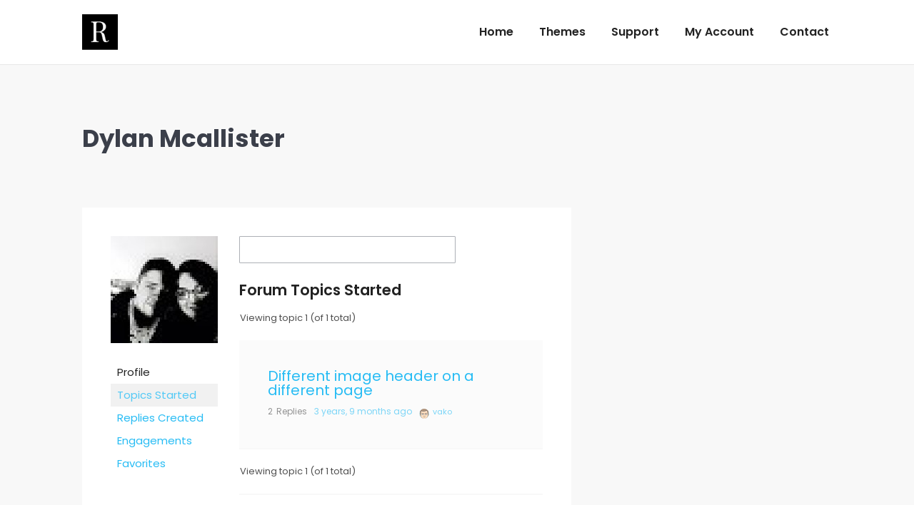

--- FILE ---
content_type: text/html; charset=UTF-8
request_url: https://wp-royal-themes.com/forums/users/dylan-mc312/topics/
body_size: 16136
content:
<!DOCTYPE html>
<!--[if !(IE 6) | !(IE 7) | !(IE 8)  ]><!-->
<html lang="en-US" class="no-js">
<!--<![endif]-->
<head>
	<meta charset="UTF-8" />
		<meta name="viewport" content="width=device-width, initial-scale=1, maximum-scale=1, user-scalable=0">
			<link rel="profile" href="https://gmpg.org/xfn/11" />
	<meta name='robots' content='index, follow, max-image-preview:large, max-snippet:-1, max-video-preview:-1' />

	<!-- This site is optimized with the Yoast SEO plugin v21.6 - https://yoast.com/wordpress/plugins/seo/ -->
	<title>WP Royal Themes</title>
	<meta property="og:locale" content="en_US" />
	<meta property="og:type" content="website" />
	<meta property="og:site_name" content="WP Royal Themes" />
	<meta name="twitter:card" content="summary_large_image" />
	<script type="application/ld+json" class="yoast-schema-graph">{"@context":"https://schema.org","@graph":[{"@type":"WebSite","@id":"https://wp-royal-themes.com/#website","url":"https://wp-royal-themes.com/","name":"WP Royal Themes","description":"Crafting Best Wordpress Themes Since 2012","publisher":{"@id":"https://wp-royal-themes.com/#organization"},"potentialAction":[{"@type":"SearchAction","target":{"@type":"EntryPoint","urlTemplate":"https://wp-royal-themes.com/?s={search_term_string}"},"query-input":"required name=search_term_string"}],"inLanguage":"en-US"},{"@type":"Organization","@id":"https://wp-royal-themes.com/#organization","name":"Wp Royal","url":"https://wp-royal-themes.com/","logo":{"@type":"ImageObject","inLanguage":"en-US","@id":"https://wp-royal-themes.com/#/schema/logo/image/","url":"https://wp-royal-themes.com/wp-content/uploads/2017/09/rf_logo_retina.png","contentUrl":"https://wp-royal-themes.com/wp-content/uploads/2017/09/rf_logo_retina.png","width":100,"height":100,"caption":"Wp Royal"},"image":{"@id":"https://wp-royal-themes.com/#/schema/logo/image/"},"sameAs":["https://www.facebook.com/Best-Wordpress-Themes-By-Wp-Royal-1903331756560958/","https://www.pinterest.com/nicknutsubidze5/","https://www.youtube.com/channel/UCX8OlMPUxr7FkwjsQKLHsNg?view_as=subscriber"]}]}</script>
	<!-- / Yoast SEO plugin. -->


<link rel='dns-prefetch' href='//cdnjs.cloudflare.com' />
<link rel='dns-prefetch' href='//a.omappapi.com' />
<link rel='dns-prefetch' href='//fonts.googleapis.com' />
<script type="text/javascript">
/* <![CDATA[ */
window._wpemojiSettings = {"baseUrl":"https:\/\/s.w.org\/images\/core\/emoji\/14.0.0\/72x72\/","ext":".png","svgUrl":"https:\/\/s.w.org\/images\/core\/emoji\/14.0.0\/svg\/","svgExt":".svg","source":{"concatemoji":"https:\/\/wp-royal-themes.com\/wp-includes\/js\/wp-emoji-release.min.js?ver=5941e3977b3bd094fb1ed10f420b0328"}};
/*! This file is auto-generated */
!function(i,n){var o,s,e;function c(e){try{var t={supportTests:e,timestamp:(new Date).valueOf()};sessionStorage.setItem(o,JSON.stringify(t))}catch(e){}}function p(e,t,n){e.clearRect(0,0,e.canvas.width,e.canvas.height),e.fillText(t,0,0);var t=new Uint32Array(e.getImageData(0,0,e.canvas.width,e.canvas.height).data),r=(e.clearRect(0,0,e.canvas.width,e.canvas.height),e.fillText(n,0,0),new Uint32Array(e.getImageData(0,0,e.canvas.width,e.canvas.height).data));return t.every(function(e,t){return e===r[t]})}function u(e,t,n){switch(t){case"flag":return n(e,"\ud83c\udff3\ufe0f\u200d\u26a7\ufe0f","\ud83c\udff3\ufe0f\u200b\u26a7\ufe0f")?!1:!n(e,"\ud83c\uddfa\ud83c\uddf3","\ud83c\uddfa\u200b\ud83c\uddf3")&&!n(e,"\ud83c\udff4\udb40\udc67\udb40\udc62\udb40\udc65\udb40\udc6e\udb40\udc67\udb40\udc7f","\ud83c\udff4\u200b\udb40\udc67\u200b\udb40\udc62\u200b\udb40\udc65\u200b\udb40\udc6e\u200b\udb40\udc67\u200b\udb40\udc7f");case"emoji":return!n(e,"\ud83e\udef1\ud83c\udffb\u200d\ud83e\udef2\ud83c\udfff","\ud83e\udef1\ud83c\udffb\u200b\ud83e\udef2\ud83c\udfff")}return!1}function f(e,t,n){var r="undefined"!=typeof WorkerGlobalScope&&self instanceof WorkerGlobalScope?new OffscreenCanvas(300,150):i.createElement("canvas"),a=r.getContext("2d",{willReadFrequently:!0}),o=(a.textBaseline="top",a.font="600 32px Arial",{});return e.forEach(function(e){o[e]=t(a,e,n)}),o}function t(e){var t=i.createElement("script");t.src=e,t.defer=!0,i.head.appendChild(t)}"undefined"!=typeof Promise&&(o="wpEmojiSettingsSupports",s=["flag","emoji"],n.supports={everything:!0,everythingExceptFlag:!0},e=new Promise(function(e){i.addEventListener("DOMContentLoaded",e,{once:!0})}),new Promise(function(t){var n=function(){try{var e=JSON.parse(sessionStorage.getItem(o));if("object"==typeof e&&"number"==typeof e.timestamp&&(new Date).valueOf()<e.timestamp+604800&&"object"==typeof e.supportTests)return e.supportTests}catch(e){}return null}();if(!n){if("undefined"!=typeof Worker&&"undefined"!=typeof OffscreenCanvas&&"undefined"!=typeof URL&&URL.createObjectURL&&"undefined"!=typeof Blob)try{var e="postMessage("+f.toString()+"("+[JSON.stringify(s),u.toString(),p.toString()].join(",")+"));",r=new Blob([e],{type:"text/javascript"}),a=new Worker(URL.createObjectURL(r),{name:"wpTestEmojiSupports"});return void(a.onmessage=function(e){c(n=e.data),a.terminate(),t(n)})}catch(e){}c(n=f(s,u,p))}t(n)}).then(function(e){for(var t in e)n.supports[t]=e[t],n.supports.everything=n.supports.everything&&n.supports[t],"flag"!==t&&(n.supports.everythingExceptFlag=n.supports.everythingExceptFlag&&n.supports[t]);n.supports.everythingExceptFlag=n.supports.everythingExceptFlag&&!n.supports.flag,n.DOMReady=!1,n.readyCallback=function(){n.DOMReady=!0}}).then(function(){return e}).then(function(){var e;n.supports.everything||(n.readyCallback(),(e=n.source||{}).concatemoji?t(e.concatemoji):e.wpemoji&&e.twemoji&&(t(e.twemoji),t(e.wpemoji)))}))}((window,document),window._wpemojiSettings);
/* ]]> */
</script>
<style id='wp-emoji-styles-inline-css' type='text/css'>

	img.wp-smiley, img.emoji {
		display: inline !important;
		border: none !important;
		box-shadow: none !important;
		height: 1em !important;
		width: 1em !important;
		margin: 0 0.07em !important;
		vertical-align: -0.1em !important;
		background: none !important;
		padding: 0 !important;
	}
</style>
<link rel='stylesheet' id='wp-block-library-css' href='https://wp-royal-themes.com/wp-includes/css/dist/block-library/style.min.css?ver=5941e3977b3bd094fb1ed10f420b0328' type='text/css' media='all' />
<style id='wp-block-library-theme-inline-css' type='text/css'>
.wp-block-audio figcaption{color:#555;font-size:13px;text-align:center}.is-dark-theme .wp-block-audio figcaption{color:hsla(0,0%,100%,.65)}.wp-block-audio{margin:0 0 1em}.wp-block-code{border:1px solid #ccc;border-radius:4px;font-family:Menlo,Consolas,monaco,monospace;padding:.8em 1em}.wp-block-embed figcaption{color:#555;font-size:13px;text-align:center}.is-dark-theme .wp-block-embed figcaption{color:hsla(0,0%,100%,.65)}.wp-block-embed{margin:0 0 1em}.blocks-gallery-caption{color:#555;font-size:13px;text-align:center}.is-dark-theme .blocks-gallery-caption{color:hsla(0,0%,100%,.65)}.wp-block-image figcaption{color:#555;font-size:13px;text-align:center}.is-dark-theme .wp-block-image figcaption{color:hsla(0,0%,100%,.65)}.wp-block-image{margin:0 0 1em}.wp-block-pullquote{border-bottom:4px solid;border-top:4px solid;color:currentColor;margin-bottom:1.75em}.wp-block-pullquote cite,.wp-block-pullquote footer,.wp-block-pullquote__citation{color:currentColor;font-size:.8125em;font-style:normal;text-transform:uppercase}.wp-block-quote{border-left:.25em solid;margin:0 0 1.75em;padding-left:1em}.wp-block-quote cite,.wp-block-quote footer{color:currentColor;font-size:.8125em;font-style:normal;position:relative}.wp-block-quote.has-text-align-right{border-left:none;border-right:.25em solid;padding-left:0;padding-right:1em}.wp-block-quote.has-text-align-center{border:none;padding-left:0}.wp-block-quote.is-large,.wp-block-quote.is-style-large,.wp-block-quote.is-style-plain{border:none}.wp-block-search .wp-block-search__label{font-weight:700}.wp-block-search__button{border:1px solid #ccc;padding:.375em .625em}:where(.wp-block-group.has-background){padding:1.25em 2.375em}.wp-block-separator.has-css-opacity{opacity:.4}.wp-block-separator{border:none;border-bottom:2px solid;margin-left:auto;margin-right:auto}.wp-block-separator.has-alpha-channel-opacity{opacity:1}.wp-block-separator:not(.is-style-wide):not(.is-style-dots){width:100px}.wp-block-separator.has-background:not(.is-style-dots){border-bottom:none;height:1px}.wp-block-separator.has-background:not(.is-style-wide):not(.is-style-dots){height:2px}.wp-block-table{margin:0 0 1em}.wp-block-table td,.wp-block-table th{word-break:normal}.wp-block-table figcaption{color:#555;font-size:13px;text-align:center}.is-dark-theme .wp-block-table figcaption{color:hsla(0,0%,100%,.65)}.wp-block-video figcaption{color:#555;font-size:13px;text-align:center}.is-dark-theme .wp-block-video figcaption{color:hsla(0,0%,100%,.65)}.wp-block-video{margin:0 0 1em}.wp-block-template-part.has-background{margin-bottom:0;margin-top:0;padding:1.25em 2.375em}
</style>
<style id='classic-theme-styles-inline-css' type='text/css'>
/*! This file is auto-generated */
.wp-block-button__link{color:#fff;background-color:#32373c;border-radius:9999px;box-shadow:none;text-decoration:none;padding:calc(.667em + 2px) calc(1.333em + 2px);font-size:1.125em}.wp-block-file__button{background:#32373c;color:#fff;text-decoration:none}
</style>
<style id='global-styles-inline-css' type='text/css'>
body{--wp--preset--color--black: #000000;--wp--preset--color--cyan-bluish-gray: #abb8c3;--wp--preset--color--white: #FFF;--wp--preset--color--pale-pink: #f78da7;--wp--preset--color--vivid-red: #cf2e2e;--wp--preset--color--luminous-vivid-orange: #ff6900;--wp--preset--color--luminous-vivid-amber: #fcb900;--wp--preset--color--light-green-cyan: #7bdcb5;--wp--preset--color--vivid-green-cyan: #00d084;--wp--preset--color--pale-cyan-blue: #8ed1fc;--wp--preset--color--vivid-cyan-blue: #0693e3;--wp--preset--color--vivid-purple: #9b51e0;--wp--preset--color--accent: #27bcf4;--wp--preset--color--dark-gray: #111;--wp--preset--color--light-gray: #767676;--wp--preset--gradient--vivid-cyan-blue-to-vivid-purple: linear-gradient(135deg,rgba(6,147,227,1) 0%,rgb(155,81,224) 100%);--wp--preset--gradient--light-green-cyan-to-vivid-green-cyan: linear-gradient(135deg,rgb(122,220,180) 0%,rgb(0,208,130) 100%);--wp--preset--gradient--luminous-vivid-amber-to-luminous-vivid-orange: linear-gradient(135deg,rgba(252,185,0,1) 0%,rgba(255,105,0,1) 100%);--wp--preset--gradient--luminous-vivid-orange-to-vivid-red: linear-gradient(135deg,rgba(255,105,0,1) 0%,rgb(207,46,46) 100%);--wp--preset--gradient--very-light-gray-to-cyan-bluish-gray: linear-gradient(135deg,rgb(238,238,238) 0%,rgb(169,184,195) 100%);--wp--preset--gradient--cool-to-warm-spectrum: linear-gradient(135deg,rgb(74,234,220) 0%,rgb(151,120,209) 20%,rgb(207,42,186) 40%,rgb(238,44,130) 60%,rgb(251,105,98) 80%,rgb(254,248,76) 100%);--wp--preset--gradient--blush-light-purple: linear-gradient(135deg,rgb(255,206,236) 0%,rgb(152,150,240) 100%);--wp--preset--gradient--blush-bordeaux: linear-gradient(135deg,rgb(254,205,165) 0%,rgb(254,45,45) 50%,rgb(107,0,62) 100%);--wp--preset--gradient--luminous-dusk: linear-gradient(135deg,rgb(255,203,112) 0%,rgb(199,81,192) 50%,rgb(65,88,208) 100%);--wp--preset--gradient--pale-ocean: linear-gradient(135deg,rgb(255,245,203) 0%,rgb(182,227,212) 50%,rgb(51,167,181) 100%);--wp--preset--gradient--electric-grass: linear-gradient(135deg,rgb(202,248,128) 0%,rgb(113,206,126) 100%);--wp--preset--gradient--midnight: linear-gradient(135deg,rgb(2,3,129) 0%,rgb(40,116,252) 100%);--wp--preset--font-size--small: 13px;--wp--preset--font-size--medium: 20px;--wp--preset--font-size--large: 36px;--wp--preset--font-size--x-large: 42px;--wp--preset--spacing--20: 0.44rem;--wp--preset--spacing--30: 0.67rem;--wp--preset--spacing--40: 1rem;--wp--preset--spacing--50: 1.5rem;--wp--preset--spacing--60: 2.25rem;--wp--preset--spacing--70: 3.38rem;--wp--preset--spacing--80: 5.06rem;--wp--preset--shadow--natural: 6px 6px 9px rgba(0, 0, 0, 0.2);--wp--preset--shadow--deep: 12px 12px 50px rgba(0, 0, 0, 0.4);--wp--preset--shadow--sharp: 6px 6px 0px rgba(0, 0, 0, 0.2);--wp--preset--shadow--outlined: 6px 6px 0px -3px rgba(255, 255, 255, 1), 6px 6px rgba(0, 0, 0, 1);--wp--preset--shadow--crisp: 6px 6px 0px rgba(0, 0, 0, 1);}:where(.is-layout-flex){gap: 0.5em;}:where(.is-layout-grid){gap: 0.5em;}body .is-layout-flow > .alignleft{float: left;margin-inline-start: 0;margin-inline-end: 2em;}body .is-layout-flow > .alignright{float: right;margin-inline-start: 2em;margin-inline-end: 0;}body .is-layout-flow > .aligncenter{margin-left: auto !important;margin-right: auto !important;}body .is-layout-constrained > .alignleft{float: left;margin-inline-start: 0;margin-inline-end: 2em;}body .is-layout-constrained > .alignright{float: right;margin-inline-start: 2em;margin-inline-end: 0;}body .is-layout-constrained > .aligncenter{margin-left: auto !important;margin-right: auto !important;}body .is-layout-constrained > :where(:not(.alignleft):not(.alignright):not(.alignfull)){max-width: var(--wp--style--global--content-size);margin-left: auto !important;margin-right: auto !important;}body .is-layout-constrained > .alignwide{max-width: var(--wp--style--global--wide-size);}body .is-layout-flex{display: flex;}body .is-layout-flex{flex-wrap: wrap;align-items: center;}body .is-layout-flex > *{margin: 0;}body .is-layout-grid{display: grid;}body .is-layout-grid > *{margin: 0;}:where(.wp-block-columns.is-layout-flex){gap: 2em;}:where(.wp-block-columns.is-layout-grid){gap: 2em;}:where(.wp-block-post-template.is-layout-flex){gap: 1.25em;}:where(.wp-block-post-template.is-layout-grid){gap: 1.25em;}.has-black-color{color: var(--wp--preset--color--black) !important;}.has-cyan-bluish-gray-color{color: var(--wp--preset--color--cyan-bluish-gray) !important;}.has-white-color{color: var(--wp--preset--color--white) !important;}.has-pale-pink-color{color: var(--wp--preset--color--pale-pink) !important;}.has-vivid-red-color{color: var(--wp--preset--color--vivid-red) !important;}.has-luminous-vivid-orange-color{color: var(--wp--preset--color--luminous-vivid-orange) !important;}.has-luminous-vivid-amber-color{color: var(--wp--preset--color--luminous-vivid-amber) !important;}.has-light-green-cyan-color{color: var(--wp--preset--color--light-green-cyan) !important;}.has-vivid-green-cyan-color{color: var(--wp--preset--color--vivid-green-cyan) !important;}.has-pale-cyan-blue-color{color: var(--wp--preset--color--pale-cyan-blue) !important;}.has-vivid-cyan-blue-color{color: var(--wp--preset--color--vivid-cyan-blue) !important;}.has-vivid-purple-color{color: var(--wp--preset--color--vivid-purple) !important;}.has-black-background-color{background-color: var(--wp--preset--color--black) !important;}.has-cyan-bluish-gray-background-color{background-color: var(--wp--preset--color--cyan-bluish-gray) !important;}.has-white-background-color{background-color: var(--wp--preset--color--white) !important;}.has-pale-pink-background-color{background-color: var(--wp--preset--color--pale-pink) !important;}.has-vivid-red-background-color{background-color: var(--wp--preset--color--vivid-red) !important;}.has-luminous-vivid-orange-background-color{background-color: var(--wp--preset--color--luminous-vivid-orange) !important;}.has-luminous-vivid-amber-background-color{background-color: var(--wp--preset--color--luminous-vivid-amber) !important;}.has-light-green-cyan-background-color{background-color: var(--wp--preset--color--light-green-cyan) !important;}.has-vivid-green-cyan-background-color{background-color: var(--wp--preset--color--vivid-green-cyan) !important;}.has-pale-cyan-blue-background-color{background-color: var(--wp--preset--color--pale-cyan-blue) !important;}.has-vivid-cyan-blue-background-color{background-color: var(--wp--preset--color--vivid-cyan-blue) !important;}.has-vivid-purple-background-color{background-color: var(--wp--preset--color--vivid-purple) !important;}.has-black-border-color{border-color: var(--wp--preset--color--black) !important;}.has-cyan-bluish-gray-border-color{border-color: var(--wp--preset--color--cyan-bluish-gray) !important;}.has-white-border-color{border-color: var(--wp--preset--color--white) !important;}.has-pale-pink-border-color{border-color: var(--wp--preset--color--pale-pink) !important;}.has-vivid-red-border-color{border-color: var(--wp--preset--color--vivid-red) !important;}.has-luminous-vivid-orange-border-color{border-color: var(--wp--preset--color--luminous-vivid-orange) !important;}.has-luminous-vivid-amber-border-color{border-color: var(--wp--preset--color--luminous-vivid-amber) !important;}.has-light-green-cyan-border-color{border-color: var(--wp--preset--color--light-green-cyan) !important;}.has-vivid-green-cyan-border-color{border-color: var(--wp--preset--color--vivid-green-cyan) !important;}.has-pale-cyan-blue-border-color{border-color: var(--wp--preset--color--pale-cyan-blue) !important;}.has-vivid-cyan-blue-border-color{border-color: var(--wp--preset--color--vivid-cyan-blue) !important;}.has-vivid-purple-border-color{border-color: var(--wp--preset--color--vivid-purple) !important;}.has-vivid-cyan-blue-to-vivid-purple-gradient-background{background: var(--wp--preset--gradient--vivid-cyan-blue-to-vivid-purple) !important;}.has-light-green-cyan-to-vivid-green-cyan-gradient-background{background: var(--wp--preset--gradient--light-green-cyan-to-vivid-green-cyan) !important;}.has-luminous-vivid-amber-to-luminous-vivid-orange-gradient-background{background: var(--wp--preset--gradient--luminous-vivid-amber-to-luminous-vivid-orange) !important;}.has-luminous-vivid-orange-to-vivid-red-gradient-background{background: var(--wp--preset--gradient--luminous-vivid-orange-to-vivid-red) !important;}.has-very-light-gray-to-cyan-bluish-gray-gradient-background{background: var(--wp--preset--gradient--very-light-gray-to-cyan-bluish-gray) !important;}.has-cool-to-warm-spectrum-gradient-background{background: var(--wp--preset--gradient--cool-to-warm-spectrum) !important;}.has-blush-light-purple-gradient-background{background: var(--wp--preset--gradient--blush-light-purple) !important;}.has-blush-bordeaux-gradient-background{background: var(--wp--preset--gradient--blush-bordeaux) !important;}.has-luminous-dusk-gradient-background{background: var(--wp--preset--gradient--luminous-dusk) !important;}.has-pale-ocean-gradient-background{background: var(--wp--preset--gradient--pale-ocean) !important;}.has-electric-grass-gradient-background{background: var(--wp--preset--gradient--electric-grass) !important;}.has-midnight-gradient-background{background: var(--wp--preset--gradient--midnight) !important;}.has-small-font-size{font-size: var(--wp--preset--font-size--small) !important;}.has-medium-font-size{font-size: var(--wp--preset--font-size--medium) !important;}.has-large-font-size{font-size: var(--wp--preset--font-size--large) !important;}.has-x-large-font-size{font-size: var(--wp--preset--font-size--x-large) !important;}
.wp-block-navigation a:where(:not(.wp-element-button)){color: inherit;}
:where(.wp-block-post-template.is-layout-flex){gap: 1.25em;}:where(.wp-block-post-template.is-layout-grid){gap: 1.25em;}
:where(.wp-block-columns.is-layout-flex){gap: 2em;}:where(.wp-block-columns.is-layout-grid){gap: 2em;}
.wp-block-pullquote{font-size: 1.5em;line-height: 1.6;}
</style>
<link rel='stylesheet' id='bbp_private_replies_style-css' href='https://wp-royal-themes.com/wp-content/plugins/bbpress-private-replies/css/frond-end.css?ver=5941e3977b3bd094fb1ed10f420b0328' type='text/css' media='all' />
<link rel='stylesheet' id='bbp-default-css' href='https://wp-royal-themes.com/wp-content/plugins/bbpress/templates/default/css/bbpress.min.css?ver=2.6.9' type='text/css' media='all' />
<link rel='stylesheet' id='contact-form-7-css' href='https://wp-royal-themes.com/wp-content/plugins/contact-form-7/includes/css/styles.css?ver=5.1.1' type='text/css' media='all' />
<link rel='stylesheet' id='go-pricing-styles-css' href='https://wp-royal-themes.com/wp-content/plugins/go_pricing/assets/css/go_pricing_styles.css?ver=3.4' type='text/css' media='all' />
<style id='go-pricing-styles-inline-css' type='text/css'>
.gw-go-col.gw-go-clean-style1 .gw-go-body > li {
    background: #f5f5f5;
}
</style>
<style id='woocommerce-inline-inline-css' type='text/css'>
.woocommerce form .form-row .required { visibility: visible; }
</style>
<link rel='stylesheet' id='the7-font-css' href='https://wp-royal-themes.com/wp-content/themes/dt-the7/fonts/icomoon-the7-font/icomoon-the7-font.min.css?ver=11.9.3' type='text/css' media='all' />
<link rel='stylesheet' id='the7-awesome-fonts-css' href='https://wp-royal-themes.com/wp-content/themes/dt-the7/fonts/FontAwesome/css/all.min.css?ver=11.9.3' type='text/css' media='all' />
<link rel='stylesheet' id='the7-awesome-fonts-back-css' href='https://wp-royal-themes.com/wp-content/themes/dt-the7/fonts/FontAwesome/back-compat.min.css?ver=11.9.3' type='text/css' media='all' />
<link rel='stylesheet' id='the7-Defaults-css' href='https://wp-royal-themes.com/wp-content/uploads/smile_fonts/Defaults/Defaults.css?ver=5941e3977b3bd094fb1ed10f420b0328' type='text/css' media='all' />
<link rel='stylesheet' id='dt-web-fonts-css' href='https://fonts.googleapis.com/css?family=Poppins:400,600,700%7CRoboto:400,500,600,700%7COpen+Sans:400,600,700' type='text/css' media='all' />
<link rel='stylesheet' id='dt-main-css' href='https://wp-royal-themes.com/wp-content/themes/dt-the7/css/main.min.css?ver=11.9.3' type='text/css' media='all' />
<link rel='stylesheet' id='the7-custom-scrollbar-css' href='https://wp-royal-themes.com/wp-content/themes/dt-the7/lib/custom-scrollbar/custom-scrollbar.min.css?ver=11.9.3' type='text/css' media='all' />
<link rel='stylesheet' id='the7-wpbakery-css' href='https://wp-royal-themes.com/wp-content/themes/dt-the7/css/wpbakery.min.css?ver=11.9.3' type='text/css' media='all' />
<link rel='stylesheet' id='the7-core-css' href='https://wp-royal-themes.com/wp-content/plugins/dt-the7-core/assets/css/post-type.min.css?ver=2.7.7' type='text/css' media='all' />
<link rel='stylesheet' id='the7-css-vars-css' href='https://wp-royal-themes.com/wp-content/uploads/the7-css/css-vars.css?ver=55860eaa27f3' type='text/css' media='all' />
<link rel='stylesheet' id='dt-custom-css' href='https://wp-royal-themes.com/wp-content/uploads/the7-css/custom.css?ver=55860eaa27f3' type='text/css' media='all' />
<link rel='stylesheet' id='wc-dt-custom-css' href='https://wp-royal-themes.com/wp-content/uploads/the7-css/compatibility/wc-dt-custom.css?ver=55860eaa27f3' type='text/css' media='all' />
<link rel='stylesheet' id='dt-media-css' href='https://wp-royal-themes.com/wp-content/uploads/the7-css/media.css?ver=55860eaa27f3' type='text/css' media='all' />
<link rel='stylesheet' id='the7-mega-menu-css' href='https://wp-royal-themes.com/wp-content/uploads/the7-css/mega-menu.css?ver=55860eaa27f3' type='text/css' media='all' />
<link rel='stylesheet' id='the7-elements-albums-portfolio-css' href='https://wp-royal-themes.com/wp-content/uploads/the7-css/the7-elements-albums-portfolio.css?ver=55860eaa27f3' type='text/css' media='all' />
<link rel='stylesheet' id='bb-press.less-css' href='https://wp-royal-themes.com/wp-content/uploads/the7-css/compatibility/bb-press.css?ver=55860eaa27f3' type='text/css' media='all' />
<link rel='stylesheet' id='the7-elements-css' href='https://wp-royal-themes.com/wp-content/uploads/the7-css/post-type-dynamic.css?ver=55860eaa27f3' type='text/css' media='all' />
<link rel='stylesheet' id='style-css' href='https://wp-royal-themes.com/wp-content/themes/dt-the7-child/style.css?ver=11.9.3' type='text/css' media='all' />
<link rel='stylesheet' id='the7-elementor-global-css' href='https://wp-royal-themes.com/wp-content/themes/dt-the7/css/compatibility/elementor/elementor-global.min.css?ver=11.9.3' type='text/css' media='all' />
<link rel='stylesheet' id='wpgdprc-front-css-css' href='https://wp-royal-themes.com/wp-content/plugins/wp-gdpr-compliance/Assets/css/front.css?ver=1701242036' type='text/css' media='all' />
<style id='wpgdprc-front-css-inline-css' type='text/css'>
:root{--wp-gdpr--bar--background-color: #000000;--wp-gdpr--bar--color: #ffffff;--wp-gdpr--button--background-color: #000000;--wp-gdpr--button--background-color--darken: #000000;--wp-gdpr--button--color: #ffffff;}
</style>
<script type="text/javascript" src="https://wp-royal-themes.com/wp-includes/js/jquery/jquery.min.js?ver=3.7.1" id="jquery-core-js"></script>
<script type="text/javascript" src="https://wp-royal-themes.com/wp-includes/js/jquery/jquery-migrate.min.js?ver=3.4.1" id="jquery-migrate-js"></script>
<script type="text/javascript" id="gw-tweenmax-js-before">
/* <![CDATA[ */
var oldGS=window.GreenSockGlobals,oldGSQueue=window._gsQueue,oldGSDefine=window._gsDefine;window._gsDefine=null;delete(window._gsDefine);var gwGS=window.GreenSockGlobals={};
/* ]]> */
</script>
<script type="text/javascript" src="https://cdnjs.cloudflare.com/ajax/libs/gsap/1.11.2/TweenMax.min.js" id="gw-tweenmax-js"></script>
<script type="text/javascript" id="gw-tweenmax-js-after">
/* <![CDATA[ */
try{window.GreenSockGlobals=null;window._gsQueue=null;window._gsDefine=null;delete(window.GreenSockGlobals);delete(window._gsQueue);delete(window._gsDefine);window.GreenSockGlobals=oldGS;window._gsQueue=oldGSQueue;window._gsDefine=oldGSDefine;}catch(e){}
/* ]]> */
</script>
<script type="text/javascript" src="https://wp-royal-themes.com/wp-content/plugins/revslider/public/assets/js/rbtools.min.js?ver=6.6.18" defer async id="tp-tools-js"></script>
<script type="text/javascript" src="https://wp-royal-themes.com/wp-content/plugins/revslider/public/assets/js/rs6.min.js?ver=6.6.18" defer async id="revmin-js"></script>
<script type="text/javascript" src="https://wp-royal-themes.com/wp-content/plugins/woocommerce/assets/js/jquery-blockui/jquery.blockUI.min.js?ver=2.7.0-wc.8.3.3" id="jquery-blockui-js" defer="defer" data-wp-strategy="defer"></script>
<script type="text/javascript" src="https://wp-royal-themes.com/wp-content/plugins/woocommerce/assets/js/js-cookie/js.cookie.min.js?ver=2.1.4-wc.8.3.3" id="js-cookie-js" defer="defer" data-wp-strategy="defer"></script>
<script type="text/javascript" id="woocommerce-js-extra">
/* <![CDATA[ */
var woocommerce_params = {"ajax_url":"\/wp-admin\/admin-ajax.php","wc_ajax_url":"\/?wc-ajax=%%endpoint%%"};
/* ]]> */
</script>
<script type="text/javascript" src="https://wp-royal-themes.com/wp-content/plugins/woocommerce/assets/js/frontend/woocommerce.min.js?ver=8.3.3" id="woocommerce-js" defer="defer" data-wp-strategy="defer"></script>
<script type="text/javascript" id="dt-above-fold-js-extra">
/* <![CDATA[ */
var dtLocal = {"themeUrl":"https:\/\/wp-royal-themes.com\/wp-content\/themes\/dt-the7","passText":"To view this protected post, enter the password below:","moreButtonText":{"loading":"Loading...","loadMore":"Load more"},"postID":null,"ajaxurl":"https:\/\/wp-royal-themes.com\/wp-admin\/admin-ajax.php","REST":{"baseUrl":"https:\/\/wp-royal-themes.com\/wp-json\/the7\/v1","endpoints":{"sendMail":"\/send-mail"}},"contactMessages":{"required":"One or more fields have an error. Please check and try again.","terms":"Please accept the privacy policy.","fillTheCaptchaError":"Please, fill the captcha."},"captchaSiteKey":"","ajaxNonce":"ff304fcded","pageData":"","themeSettings":{"smoothScroll":"off","lazyLoading":false,"desktopHeader":{"height":90},"ToggleCaptionEnabled":"disabled","ToggleCaption":"Navigation","floatingHeader":{"showAfter":94,"showMenu":false,"height":65,"logo":{"showLogo":true,"html":"","url":"https:\/\/wp-royal-themes.com\/"}},"topLine":{"floatingTopLine":{"logo":{"showLogo":false,"html":""}}},"mobileHeader":{"firstSwitchPoint":990,"secondSwitchPoint":500,"firstSwitchPointHeight":70,"secondSwitchPointHeight":56,"mobileToggleCaptionEnabled":"disabled","mobileToggleCaption":"Menu"},"stickyMobileHeaderFirstSwitch":{"logo":{"html":"<img class=\" preload-me\" src=\"https:\/\/wp-royal-themes.com\/wp-content\/uploads\/2017\/09\/rf_logo.png\" srcset=\"https:\/\/wp-royal-themes.com\/wp-content\/uploads\/2017\/09\/rf_logo.png 50w, https:\/\/wp-royal-themes.com\/wp-content\/uploads\/2017\/09\/rf_logo_retina.png 100w\" width=\"50\" height=\"50\"   sizes=\"50px\" alt=\"WP Royal Themes\" \/>"}},"stickyMobileHeaderSecondSwitch":{"logo":{"html":"<img class=\" preload-me\" src=\"https:\/\/wp-royal-themes.com\/wp-content\/uploads\/2017\/09\/rf_logo.png\" srcset=\"https:\/\/wp-royal-themes.com\/wp-content\/uploads\/2017\/09\/rf_logo.png 50w, https:\/\/wp-royal-themes.com\/wp-content\/uploads\/2017\/09\/rf_logo_retina.png 100w\" width=\"50\" height=\"50\"   sizes=\"50px\" alt=\"WP Royal Themes\" \/>"}},"sidebar":{"switchPoint":990},"boxedWidth":"1280px"},"VCMobileScreenWidth":"768","wcCartFragmentHash":"0b85b34646b5cc889c7e9e47c1d6e587","elementor":{"settings":{"container_width":0}}};
var dtShare = {"shareButtonText":{"facebook":"Share on Facebook","twitter":"Tweet","pinterest":"Pin it","linkedin":"Share on Linkedin","whatsapp":"Share on Whatsapp"},"overlayOpacity":"85"};
/* ]]> */
</script>
<script type="text/javascript" src="https://wp-royal-themes.com/wp-content/themes/dt-the7/js/above-the-fold.min.js?ver=11.9.3" id="dt-above-fold-js"></script>
<script type="text/javascript" src="https://wp-royal-themes.com/wp-content/themes/dt-the7/js/compatibility/woocommerce/woocommerce.min.js?ver=11.9.3" id="dt-woocommerce-js"></script>
<script type="text/javascript" id="wpgdprc-front-js-js-extra">
/* <![CDATA[ */
var wpgdprcFront = {"ajaxUrl":"https:\/\/wp-royal-themes.com\/wp-admin\/admin-ajax.php","ajaxNonce":"332026504b","ajaxArg":"security","pluginPrefix":"wpgdprc","blogId":"1","isMultiSite":"","locale":"en_US","showSignUpModal":"","showFormModal":"","cookieName":"wpgdprc-consent","consentVersion":"","path":"\/","prefix":"wpgdprc"};
/* ]]> */
</script>
<script type="text/javascript" src="https://wp-royal-themes.com/wp-content/plugins/wp-gdpr-compliance/Assets/js/front.min.js?ver=1701242036" id="wpgdprc-front-js-js"></script>
<script></script><link rel="https://api.w.org/" href="https://wp-royal-themes.com/wp-json/" /><link rel="EditURI" type="application/rsd+xml" title="RSD" href="https://wp-royal-themes.com/xmlrpc.php?rsd" />
<!-- start Simple Custom CSS and JS -->
<script type="text/javascript">
jQuery(document).ready(function($) {
  if ( $('body').hasClass('postid-76511') || $('body').hasClass('postid-76673'))  {
    // Freemius Checkout
    var handler = FS.Checkout.configure({
        plugin_id:  '17549',
        plan_id:    '29201',
        public_key: 'pk_69fcb8bb5043aea835fa5f63b69d3',
		show_refund_badge: true
    });
    
    $('.regular-license-buy-btn').on('click', function (e) {

        // GA Send Event
        gtag( 'event', 'send', {
          'event_category' : 'checkout_fr',
          'event_action' : 'Buy Button Click',
          'event_label' : 'Theme News Magazine x Pro - Regular'
        });

        handler.open({
          name              : 'News Magazine x Pro',
          licenses          : '1',
          purchaseCompleted : function (response) {

            // Get Payment Plan
            var paymentPlan = 'Lifetime';
            if ( response.purchase.billing_cycle == 12 ) {
              var paymentPlan = 'Annual';
            }

            // Send Events to Google Analytics
            gtag( 'event', 'send', {
              'event_category' : 'checkout_fr',
              'event_action' : 'Selected Domain Quantity',
              'event_label' : '1'
            });

            gtag( 'event', 'send', {
              'event_category' : 'checkout_fr',
              'event_action' : 'Selected Payment Plan',
              'event_label' : paymentPlan
            });

            gtag( 'event', 'send', {
              'event_category' : 'checkout_fr',
              'event_action' : 'Selected Payment Method',
              'event_label' : response.purchase.gateway
            });

            gtag( 'event', 'send', {
              'event_category' : 'checkout_fr',
              'event_action' : 'Purchase Completed',
              'event_label' : 'Theme News Magazine x Pro'
            });

          }
        });
        e.preventDefault();
    });
    
     $('.trial-license-buy-btn-1').on('click', function (e) {

        // GA Send Event
        gtag( 'event', 'send', {
          'event_category' : 'checkout_fr',
          'event_action' : 'Buy Button Click',
          'event_label' : 'Theme News Magazine x Pro - Regular'
        });

        handler.open({
          name              : 'News Magazine x Pro',
          licenses          : '1',
          trial             : "true",
          purchaseCompleted : function (response) {

            // Get Payment Plan
            var paymentPlan = 'Lifetime';
            if ( response.purchase.billing_cycle == 12 ) {
              var paymentPlan = 'Annual';
            }

            // Send Events to Google Analytics
            gtag( 'event', 'send', {
              'event_category' : 'checkout_fr',
              'event_action' : 'Selected Domain Quantity',
              'event_label' : '1'
            });

            gtag( 'event', 'send', {
              'event_category' : 'checkout_fr',
              'event_action' : 'Selected Payment Plan',
              'event_label' : paymentPlan
            });

            gtag( 'event', 'send', {
              'event_category' : 'checkout_fr',
              'event_action' : 'Selected Payment Method',
              'event_label' : response.purchase.gateway
            });

            gtag( 'event', 'send', {
              'event_category' : 'checkout_fr',
              'event_action' : 'Purchase Completed',
              'event_label' : 'Theme News Magazine x Pro'
            });

          }
        });
        e.preventDefault();
    });
    
    $('.business-license-buy-btn').on('click', function (e) {

        // GA Send Event
        gtag( 'event', 'send', {
          'event_category' : 'checkout_fr',
          'event_action' : 'Buy Button Click',
          'event_label' : 'Theme News Magazine x Pro - Business'
        });

        handler.open({
          name              : 'News Magazine x Pro',
          licenses          : '3',
          purchaseCompleted : function (response) {

            // Get Payment Plan
            var paymentPlan = 'Lifetime';
            if ( response.purchase.billing_cycle == 12 ) {
              var paymentPlan = 'Annual';
            }

            // Send Events to Google Analytics
            gtag( 'event', 'send', {
              'event_category' : 'checkout_fr',
              'event_action' : 'Selected Domain Quantity',
              'event_label' : '3'
            });

            gtag( 'event', 'send', {
              'event_category' : 'checkout_fr',
              'event_action' : 'Selected Payment Plan',
              'event_label' : paymentPlan
            });

            gtag( 'event', 'send', {
              'event_category' : 'checkout_fr',
              'event_action' : 'Selected Payment Method',
              'event_label' : response.purchase.gateway
            });

            gtag( 'event', 'send', {
              'event_category' : 'checkout_fr',
              'event_action' : 'Purchase Completed',
              'event_label' : 'Theme News Magazine x Pro'
            });

          }
        });
        e.preventDefault();
    });
    
    $('.extended-license-buy-btn').on('click', function (e) {

        // GA Send Event
        gtag( 'event', 'send', {
          'event_category' : 'checkout_fr',
          'event_action' : 'Buy Button Click',
          'event_label' : 'Theme News Magazine x Pro - Extended'
        });
      
        handler.open({
            name              : 'News Magazine x Pro',
            licenses          : 'unlimited',
            purchaseCompleted : function (response) {

              // Get Payment Plan
              var paymentPlan = 'Lifetime';
              if ( response.purchase.billing_cycle == 12 ) {
                   var paymentPlan = 'Annual';
              }
				
              // Send Events to Google Analytics
              gtag( 'event', 'send', {
                'event_category' : 'checkout_fr',
                'event_action' : 'Selected Domain Quantity',
                'event_label' : 'unlimited'
              });

              gtag( 'event', 'send', {
                'event_category' : 'checkout_fr',
                'event_action' : 'Selected Payment Plan',
                'event_label' : paymentPlan
              });

              gtag( 'event', 'send', {
                'event_category' : 'checkout_fr',
                'event_action' : 'Selected Payment Method',
                'event_label' : response.purchase.gateway
              });

              gtag( 'event', 'send', {
                'event_category' : 'checkout_fr',
                'event_action' : 'Purchase Completed',
                'event_label' : 'Theme News Magazine x Pro'
              });
              
            }
        });
        e.preventDefault();
    });
    
    
   // console.log('test');
  }
});</script>
<!-- end Simple Custom CSS and JS -->
<!-- start Simple Custom CSS and JS -->
<script type="text/javascript">
jQuery(document).ready(function($) {
  if ( $('body').hasClass('postid-26908') )  {
   
    // Freemius Checkout
    var handler = FS.Checkout.configure({
        plugin_id:  '2352',
        plan_id:    '3598',
        public_key: 'pk_06fc7b75227b158f9269d6059e890',
		show_refund_badge: true
    });
    
    $('.regular-license-buy-btn').on('click', function (e) {

        // GA Send Event
        gtag( 'event', 'send', {
          'event_category' : 'checkout_fr',
          'event_action' : 'Buy Button Click',
          'event_label' : 'Theme Vayne Pro - Regular'
        });

        handler.open({
          name              : 'Vayne Pro',
          licenses          : '1',
          purchaseCompleted : function (response) {

            // Get Payment Plan
            var paymentPlan = 'Lifetime';
            if ( response.purchase.billing_cycle == 12 ) {
              var paymentPlan = 'Annual';
            }

            // Send Events to Google Analytics
            gtag( 'event', 'send', {
              'event_category' : 'checkout_fr',
              'event_action' : 'Selected Domain Quantity',
              'event_label' : '1'
            });

            gtag( 'event', 'send', {
              'event_category' : 'checkout_fr',
              'event_action' : 'Selected Payment Plan',
              'event_label' : paymentPlan
            });

            gtag( 'event', 'send', {
              'event_category' : 'checkout_fr',
              'event_action' : 'Selected Payment Method',
              'event_label' : response.purchase.gateway
            });

            gtag( 'event', 'send', {
              'event_category' : 'checkout_fr',
              'event_action' : 'Purchase Completed',
              'event_label' : 'Theme Vayne Pro'
            });

          }
        });
        e.preventDefault();
    });
   
    
    $('.trial-license-buy-btn').on('click', function (e) {

        // GA Send Event
        gtag( 'event', 'send', {
          'event_category' : 'checkout_fr',
          'event_action' : 'Buy Button Click',
          'event_label' : 'Theme Vayne Pro - Regular'
        });

        handler.open({
          name              : 'Vayne Pro',
          licenses          : '1',
          trial             : "true",
          purchaseCompleted : function (response) {

            // Get Payment Plan
            var paymentPlan = 'Lifetime';
            if ( response.purchase.billing_cycle == 12 ) {
              var paymentPlan = 'Annual';
            }

            // Send Events to Google Analytics
            gtag( 'event', 'send', {
              'event_category' : 'checkout_fr',
              'event_action' : 'Selected Domain Quantity',
              'event_label' : '1'
            });

            gtag( 'event', 'send', {
              'event_category' : 'checkout_fr',
              'event_action' : 'Selected Payment Plan',
              'event_label' : paymentPlan
            });

            gtag( 'event', 'send', {
              'event_category' : 'checkout_fr',
              'event_action' : 'Selected Payment Method',
              'event_label' : response.purchase.gateway
            });

            gtag( 'event', 'send', {
              'event_category' : 'checkout_fr',
              'event_action' : 'Purchase Completed',
              'event_label' : 'Theme Vayne Pro'
            });

          }
        });
        e.preventDefault();
    });
    
    $('.business-license-buy-btn').on('click', function (e) {

        // GA Send Event
        gtag( 'event', 'send', {
          'event_category' : 'checkout_fr',
          'event_action' : 'Buy Button Click',
          'event_label' : 'Theme Vayne Pro - Business'
        });

        handler.open({
          name              : 'Vayne Pro',
          licenses          : '3',
          purchaseCompleted : function (response) {

            // Get Payment Plan
            var paymentPlan = 'Lifetime';
            if ( response.purchase.billing_cycle == 12 ) {
              var paymentPlan = 'Annual';
            }

            // Send Events to Google Analytics
            gtag( 'event', 'send', {
              'event_category' : 'checkout_fr',
              'event_action' : 'Selected Domain Quantity',
              'event_label' : '3'
            });

            gtag( 'event', 'send', {
              'event_category' : 'checkout_fr',
              'event_action' : 'Selected Payment Plan',
              'event_label' : paymentPlan
            });

            gtag( 'event', 'send', {
              'event_category' : 'checkout_fr',
              'event_action' : 'Selected Payment Method',
              'event_label' : response.purchase.gateway
            });

            gtag( 'event', 'send', {
              'event_category' : 'checkout_fr',
              'event_action' : 'Purchase Completed',
              'event_label' : 'Theme Vayne Pro'
            });

          }
        });
        e.preventDefault();
    });
    
    $('.extended-license-buy-btn').on('click', function (e) {

        // GA Send Event
        gtag( 'event', 'send', {
          'event_category' : 'checkout_fr',
          'event_action' : 'Buy Button Click',
          'event_label' : 'Theme Vayne Pro - Extended'
        });
      
        handler.open({
            name              : 'Vayne Pro',
            licenses          : 'unlimited',
            purchaseCompleted : function (response) {

              // Get Payment Plan
              var paymentPlan = 'Lifetime';
              if ( response.purchase.billing_cycle == 12 ) {
                   var paymentPlan = 'Annual';
              }
				
              // Send Events to Google Analytics
              gtag( 'event', 'send', {
                'event_category' : 'checkout_fr',
                'event_action' : 'Selected Domain Quantity',
                'event_label' : 'unlimited'
              });

              gtag( 'event', 'send', {
                'event_category' : 'checkout_fr',
                'event_action' : 'Selected Payment Plan',
                'event_label' : paymentPlan
              });

              gtag( 'event', 'send', {
                'event_category' : 'checkout_fr',
                'event_action' : 'Selected Payment Method',
                'event_label' : response.purchase.gateway
              });

              gtag( 'event', 'send', {
                'event_category' : 'checkout_fr',
                'event_action' : 'Purchase Completed',
                'event_label' : 'Theme Vayne Pro'
              });
              
            }
        });
        e.preventDefault();
    });
    
    
   // console.log('test');
  }
});</script>
<!-- end Simple Custom CSS and JS -->
<!-- start Simple Custom CSS and JS -->
<script type="text/javascript">
jQuery(document).ready(function($) {
  if ( $('body').hasClass('postid-26745')) {

    // Freemius Checkout
    var handler = FS.Checkout.configure({
        plugin_id:  '2190',
        plan_id:    '3550',
        public_key: 'pk_0926d2423ff130a46c99d5a22e798',
		show_refund_badge: true
    });
    
    $('.bundle-regular-license-buy-btn').on('click', function (e) {

        // GA Send Event
        gtag( 'event', 'send', {
          'event_category' : 'checkout_fr',
          'event_action' : 'Buy Button Click',
          'event_label' : 'Theme Bundle Pro - Regular'
        });

        handler.open({
          name     			 : 'All Themes',
          licenses 			 : '3',
          purchaseCompleted  : function (response) {

            // Get Payment Plan
            var paymentPlan = 'Lifetime';
            if ( response.purchase.billing_cycle == 12 ) {
              var paymentPlan = 'Annual';
            }

            // Send Events to Google Analytics
            gtag( 'event', 'send', {
              'event_category' : 'checkout_fr',
              'event_action' : 'Selected Domain Quantity',
              'event_label' : '1'
            });

            gtag( 'event', 'send', {
              'event_category' : 'checkout_fr',
              'event_action' : 'Selected Payment Plan',
              'event_label' : paymentPlan
            });

            gtag( 'event', 'send', {
              'event_category' : 'checkout_fr',
              'event_action' : 'Selected Payment Method',
              'event_label' : response.purchase.gateway
            });

            gtag( 'event', 'send', {
              'event_category' : 'checkout_fr',
              'event_action' : 'Purchase Completed',
              'event_label' : 'Theme Bundle Pro'
            });

          }
        });
        e.preventDefault();
    });
    
    $('.bundle-extended-license-buy-btn').on('click', function (e) {

        // GA Send Event
        gtag( 'event', 'send', {
          'event_category' : 'checkout_fr',
          'event_action' : 'Buy Button Click',
          'event_label' : 'Theme Bundle Pro - Extended'
        });
      
        handler.open({
            name     			: 'All Themes',
            licenses 			: 'unlimited',
            purchaseCompleted  	: function (response) {
				
              // Get Payment Plan
              var paymentPlan = 'Lifetime';
              if ( response.purchase.billing_cycle == 12 ) {
                   var paymentPlan = 'Annual';
              }
				
              // Send Events to Google Analytics
              gtag( 'event', 'send', {
                'event_category' : 'checkout_fr',
                'event_action' : 'Selected Domain Quantity',
                'event_label' : 'unlimited'
              });

              gtag( 'event', 'send', {
                'event_category' : 'checkout_fr',
                'event_action' : 'Selected Payment Plan',
                'event_label' : paymentPlan
              });

              gtag( 'event', 'send', {
                'event_category' : 'checkout_fr',
                'event_action' : 'Selected Payment Method',
                'event_label' : response.purchase.gateway
              });

              gtag( 'event', 'send', {
                'event_category' : 'checkout_fr',
                'event_action' : 'Purchase Completed',
                'event_label' : 'Theme Bundle Pro'
              });
              
            }
        });
        e.preventDefault();
    });
    
    
   // console.log('test');
  }
});</script>
<!-- end Simple Custom CSS and JS -->
<!-- start Simple Custom CSS and JS -->
<script type="text/javascript">
jQuery(document).ready(function($) {
  if ( $('body').hasClass('postid-26643') )  {
    
    // Freemius Checkout
    var handler = FS.Checkout.configure({
        plugin_id:  '2326',
        plan_id:    '3543',
        public_key: 'pk_2fa3751e80118a58925d9bac56de4',
		show_refund_badge: true
    });
    
    $('.regular-license-buy-btn').on('click', function (e) {

        // GA Send Event
        gtag( 'event', 'send', {
          'event_category' : 'checkout_fr',
          'event_action' : 'Buy Button Click',
          'event_label' : 'Theme Kayan Pro - Regular'
        });

        handler.open({
          name              : 'Kayn Pro',
          licenses          : '1',
          purchaseCompleted : function (response) {

            // Get Payment Plan
            var paymentPlan = 'Lifetime';
            if ( response.purchase.billing_cycle == 12 ) {
              var paymentPlan = 'Annual';
            }

            // Send Events to Google Analytics
            gtag( 'event', 'send', {
              'event_category' : 'checkout_fr',
              'event_action' : 'Selected Domain Quantity',
              'event_label' : '1'
            });

            gtag( 'event', 'send', {
              'event_category' : 'checkout_fr',
              'event_action' : 'Selected Payment Plan',
              'event_label' : paymentPlan
            });

            gtag( 'event', 'send', {
              'event_category' : 'checkout_fr',
              'event_action' : 'Selected Payment Method',
              'event_label' : response.purchase.gateway
            });

            gtag( 'event', 'send', {
              'event_category' : 'checkout_fr',
              'event_action' : 'Purchase Completed',
              'event_label' : 'Theme Kayan Pro'
            });

          }
        });
        e.preventDefault();
    });
    
    $('.trial-license-buy-btn').on('click', function (e) {

        // GA Send Event
        gtag( 'event', 'send', {
          'event_category' : 'checkout_fr',
          'event_action' : 'Buy Button Click',
          'event_label' : 'Theme Kayan Pro - Regular'
        });

        handler.open({
          name              : 'Kayn Pro',
          licenses          : '1',
          trial             : "true",
          purchaseCompleted : function (response) {

            // Get Payment Plan
            var paymentPlan = 'Lifetime';
            if ( response.purchase.billing_cycle == 12 ) {
              var paymentPlan = 'Annual';
            }

            // Send Events to Google Analytics
            gtag( 'event', 'send', {
              'event_category' : 'checkout_fr',
              'event_action' : 'Selected Domain Quantity',
              'event_label' : '1'
            });

            gtag( 'event', 'send', {
              'event_category' : 'checkout_fr',
              'event_action' : 'Selected Payment Plan',
              'event_label' : paymentPlan
            });

            gtag( 'event', 'send', {
              'event_category' : 'checkout_fr',
              'event_action' : 'Selected Payment Method',
              'event_label' : response.purchase.gateway
            });

            gtag( 'event', 'send', {
              'event_category' : 'checkout_fr',
              'event_action' : 'Purchase Completed',
              'event_label' : 'Theme Kayan Pro'
            });

          }
        });
        e.preventDefault();
    });
    
    $('.business-license-buy-btn').on('click', function (e) {

        // GA Send Event
        gtag( 'event', 'send', {
          'event_category' : 'checkout_fr',
          'event_action' : 'Buy Button Click',
          'event_label' : 'Theme Kayan Pro - Business'
        });

        handler.open({
          name              : 'Kayn Pro',
          licenses          : '3',
          purchaseCompleted : function (response) {

            // Get Payment Plan
            var paymentPlan = 'Lifetime';
            if ( response.purchase.billing_cycle == 12 ) {
              var paymentPlan = 'Annual';
            }

            // Send Events to Google Analytics
            gtag( 'event', 'send', {
              'event_category' : 'checkout_fr',
              'event_action' : 'Selected Domain Quantity',
              'event_label' : '3'
            });

            gtag( 'event', 'send', {
              'event_category' : 'checkout_fr',
              'event_action' : 'Selected Payment Plan',
              'event_label' : paymentPlan
            });

            gtag( 'event', 'send', {
              'event_category' : 'checkout_fr',
              'event_action' : 'Selected Payment Method',
              'event_label' : response.purchase.gateway
            });

            gtag( 'event', 'send', {
              'event_category' : 'checkout_fr',
              'event_action' : 'Purchase Completed',
              'event_label' : 'Theme Kayan Pro'
            });

          }
        });
        e.preventDefault();
    });
    
    $('.extended-license-buy-btn').on('click', function (e) {

        // GA Send Event
        gtag( 'event', 'send', {
          'event_category' : 'checkout_fr',
          'event_action' : 'Buy Button Click',
          'event_label' : 'Theme Kayan Pro - Extended'
        });
      
        handler.open({
            name              : 'Kayn Pro',
            licenses          : 'unlimited',
            purchaseCompleted : function (response) {

              // Get Payment Plan
              var paymentPlan = 'Lifetime';
              if ( response.purchase.billing_cycle == 12 ) {
                   var paymentPlan = 'Annual';
              }
				
              // Send Events to Google Analytics
              gtag( 'event', 'send', {
                'event_category' : 'checkout_fr',
                'event_action' : 'Selected Domain Quantity',
                'event_label' : 'unlimited'
              });

              gtag( 'event', 'send', {
                'event_category' : 'checkout_fr',
                'event_action' : 'Selected Payment Plan',
                'event_label' : paymentPlan
              });

              gtag( 'event', 'send', {
                'event_category' : 'checkout_fr',
                'event_action' : 'Selected Payment Method',
                'event_label' : response.purchase.gateway
              });

              gtag( 'event', 'send', {
                'event_category' : 'checkout_fr',
                'event_action' : 'Purchase Completed',
                'event_label' : 'Theme Kayan Pro'
              });
              
            }
        });
        e.preventDefault();
    });
    
    
   // console.log('test');
  }
});</script>
<!-- end Simple Custom CSS and JS -->
<!-- start Simple Custom CSS and JS -->
<script type="text/javascript">
jQuery(document).ready(function($) {
  if ( $('body').hasClass('postid-24273') || $('body').hasClass('postid-24464') )  {
    
    // Freemius Checkout
    var handler = FS.Checkout.configure({
        plugin_id:  '1965',
        plan_id:    '2930',
        public_key: 'pk_6d956c66aa02a5ffe18d674469590',
		show_refund_badge: true
    });
    
    $('.regular-license-buy-btn').on('click', function (e) {

        // GA Send Event
        gtag( 'event', 'send', {
          'event_category' : 'checkout_fr',
          'event_action' : 'Buy Button Click',
          'event_label' : 'Theme Bard Pro - Regular'
        });

        handler.open({
          name     			 : 'Bard Pro',
          licenses 			 : '1',
          purchaseCompleted  : function (response) {

            // Get Payment Plan
            var paymentPlan = 'Lifetime';
            if ( response.purchase.billing_cycle == 12 ) {
              var paymentPlan = 'Annual';
            }

            // Send Events to Google Analytics
            gtag( 'event', 'send', {
              'event_category' : 'checkout_fr',
              'event_action' : 'Selected Domain Quantity',
              'event_label' : '1'
            });

            gtag( 'event', 'send', {
              'event_category' : 'checkout_fr',
              'event_action' : 'Selected Payment Plan',
              'event_label' : paymentPlan
            });

            gtag( 'event', 'send', {
              'event_category' : 'checkout_fr',
              'event_action' : 'Selected Payment Method',
              'event_label' : response.purchase.gateway
            });

            gtag( 'event', 'send', {
              'event_category' : 'checkout_fr',
              'event_action' : 'Purchase Completed',
              'event_label' : 'Theme Bard Pro'
            });

          }
        });
        e.preventDefault();
    });
    
    $('.trial-license-buy-btn-1').on('click', function (e) {

        // GA Send Event
        gtag( 'event', 'send', {
          'event_category' : 'checkout_fr',
          'event_action' : 'Buy Button Click',
          'event_label' : 'Theme Bard Pro - Regular'
        });

        handler.open({
          name     			 : 'Bard Pro',
          licenses 			 : '1',
          trial             : "true",
          purchaseCompleted  : function (response) {

            // Get Payment Plan
            var paymentPlan = 'Lifetime';
            if ( response.purchase.billing_cycle == 12 ) {
              var paymentPlan = 'Annual';
            }

            // Send Events to Google Analytics
            gtag( 'event', 'send', {
              'event_category' : 'checkout_fr',
              'event_action' : 'Selected Domain Quantity',
              'event_label' : '1'
            });

            gtag( 'event', 'send', {
              'event_category' : 'checkout_fr',
              'event_action' : 'Selected Payment Plan',
              'event_label' : paymentPlan
            });

            gtag( 'event', 'send', {
              'event_category' : 'checkout_fr',
              'event_action' : 'Selected Payment Method',
              'event_label' : response.purchase.gateway
            });

            gtag( 'event', 'send', {
              'event_category' : 'checkout_fr',
              'event_action' : 'Purchase Completed',
              'event_label' : 'Theme Bard Pro'
            });

          }
        });
        e.preventDefault();
    });
    
    $('.business-license-buy-btn').on('click', function (e) {

        // GA Send Event
        gtag( 'event', 'send', {
          'event_category' : 'checkout_fr',
          'event_action' : 'Buy Button Click',
          'event_label' : 'Theme Bard Pro - Business'
        });

        handler.open({
          name              : 'Bard Pro',
          licenses          : '3',
          purchaseCompleted : function (response) {

            // Get Payment Plan
            var paymentPlan = 'Lifetime';
            if ( response.purchase.billing_cycle == 12 ) {
              var paymentPlan = 'Annual';
            }

            // Send Events to Google Analytics
            gtag( 'event', 'send', {
              'event_category' : 'checkout_fr',
              'event_action' : 'Selected Domain Quantity',
              'event_label' : '3'
            });

            gtag( 'event', 'send', {
              'event_category' : 'checkout_fr',
              'event_action' : 'Selected Payment Plan',
              'event_label' : paymentPlan
            });

            gtag( 'event', 'send', {
              'event_category' : 'checkout_fr',
              'event_action' : 'Selected Payment Method',
              'event_label' : response.purchase.gateway
            });

            gtag( 'event', 'send', {
              'event_category' : 'checkout_fr',
              'event_action' : 'Purchase Completed',
              'event_label' : 'Theme Bard Pro'
            });

          }
        });
        e.preventDefault();
    });
    
    $('.extended-license-buy-btn').on('click', function (e) {

        // GA Send Event
        gtag( 'event', 'send', {
          'event_category' : 'checkout_fr',
          'event_action' : 'Buy Button Click',
          'event_label' : 'Theme Bard Pro - Extended'
        });
      
        handler.open({
            name     			: 'Bard Pro',
            licenses 			: 'unlimited',
            purchaseCompleted  	: function (response) {
				
              // Get Payment Plan
              var paymentPlan = 'Lifetime';
              if ( response.purchase.billing_cycle == 12 ) {
                   var paymentPlan = 'Annual';
              }
				
              // Send Events to Google Analytics
              gtag( 'event', 'send', {
                'event_category' : 'checkout_fr',
                'event_action' : 'Selected Domain Quantity',
                'event_label' : 'unlimited'
              });

              gtag( 'event', 'send', {
                'event_category' : 'checkout_fr',
                'event_action' : 'Selected Payment Plan',
                'event_label' : paymentPlan
              });

              gtag( 'event', 'send', {
                'event_category' : 'checkout_fr',
                'event_action' : 'Selected Payment Method',
                'event_label' : response.purchase.gateway
              });

              gtag( 'event', 'send', {
                'event_category' : 'checkout_fr',
                'event_action' : 'Purchase Completed',
                'event_label' : 'Theme Bard Pro'
              });
              
            }
        });
        e.preventDefault();
    });
    
    
   // console.log('test');
  }
});</script>
<!-- end Simple Custom CSS and JS -->
<!-- start Simple Custom CSS and JS -->
<script type="text/javascript">
jQuery(document).ready(function($) {
  if ( $('body').hasClass('postid-337') || $('body').hasClass('postid-325') || $('body').hasClass('postid-60673'))  {
    
    // Freemius Checkout
    var handler = FS.Checkout.configure({
        plugin_id:  '1802',
        plan_id:    '2643',
        public_key: 'pk_4fc51483fc5c6bb76d3804ff790c4',
		show_refund_badge: true
    });
    
    $('.regular-license-buy-btn').on('click', function (e) {

        // GA Send Event
        gtag( 'event', 'send', {
          'event_category' : 'checkout_fr',
          'event_action' : 'Buy Button Click',
          'event_label' : 'Theme Ashe Pro - Regular'
        });

        handler.open({
          name              : 'Ashe Pro',
          licenses          : '1',
          purchaseCompleted : function (response) {

            // Get Payment Plan
            var paymentPlan = 'Lifetime';
            if ( response.purchase.billing_cycle == 12 ) {
              var paymentPlan = 'Annual';
            }

            // Send Events to Google Analytics
            gtag( 'event', 'send', {
              'event_category' : 'checkout_fr',
              'event_action' : 'Selected Domain Quantity',
              'event_label' : '1'
            });

            gtag( 'event', 'send', {
              'event_category' : 'checkout_fr',
              'event_action' : 'Selected Payment Plan',
              'event_label' : paymentPlan
            });

            gtag( 'event', 'send', {
              'event_category' : 'checkout_fr',
              'event_action' : 'Selected Payment Method',
              'event_label' : response.purchase.gateway
            });

            gtag( 'event', 'send', {
              'event_category' : 'checkout_fr',
              'event_action' : 'Purchase Completed',
              'event_label' : 'Theme Ashe Pro'
            });

          }
        });
        e.preventDefault();
    });
    
     $('.trial-license-buy-btn-1').on('click', function (e) {

        // GA Send Event
        gtag( 'event', 'send', {
          'event_category' : 'checkout_fr',
          'event_action' : 'Buy Button Click',
          'event_label' : 'Theme Ashe Pro - Regular'
        });

        handler.open({
          name              : 'Ashe Pro',
          licenses          : '1',
          trial             : "true",
          purchaseCompleted : function (response) {

            // Get Payment Plan
            var paymentPlan = 'Lifetime';
            if ( response.purchase.billing_cycle == 12 ) {
              var paymentPlan = 'Annual';
            }

            // Send Events to Google Analytics
            gtag( 'event', 'send', {
              'event_category' : 'checkout_fr',
              'event_action' : 'Selected Domain Quantity',
              'event_label' : '1'
            });

            gtag( 'event', 'send', {
              'event_category' : 'checkout_fr',
              'event_action' : 'Selected Payment Plan',
              'event_label' : paymentPlan
            });

            gtag( 'event', 'send', {
              'event_category' : 'checkout_fr',
              'event_action' : 'Selected Payment Method',
              'event_label' : response.purchase.gateway
            });

            gtag( 'event', 'send', {
              'event_category' : 'checkout_fr',
              'event_action' : 'Purchase Completed',
              'event_label' : 'Theme Ashe Pro'
            });

          }
        });
        e.preventDefault();
    });
    
    $('.business-license-buy-btn').on('click', function (e) {

        // GA Send Event
        gtag( 'event', 'send', {
          'event_category' : 'checkout_fr',
          'event_action' : 'Buy Button Click',
          'event_label' : 'Theme Ashe Pro - Business'
        });

        handler.open({
          name              : 'Ashe Pro',
          licenses          : '3',
          purchaseCompleted : function (response) {

            // Get Payment Plan
            var paymentPlan = 'Lifetime';
            if ( response.purchase.billing_cycle == 12 ) {
              var paymentPlan = 'Annual';
            }

            // Send Events to Google Analytics
            gtag( 'event', 'send', {
              'event_category' : 'checkout_fr',
              'event_action' : 'Selected Domain Quantity',
              'event_label' : '3'
            });

            gtag( 'event', 'send', {
              'event_category' : 'checkout_fr',
              'event_action' : 'Selected Payment Plan',
              'event_label' : paymentPlan
            });

            gtag( 'event', 'send', {
              'event_category' : 'checkout_fr',
              'event_action' : 'Selected Payment Method',
              'event_label' : response.purchase.gateway
            });

            gtag( 'event', 'send', {
              'event_category' : 'checkout_fr',
              'event_action' : 'Purchase Completed',
              'event_label' : 'Theme Ashe Pro'
            });

          }
        });
        e.preventDefault();
    });
    
    $('.extended-license-buy-btn').on('click', function (e) {

        // GA Send Event
        gtag( 'event', 'send', {
          'event_category' : 'checkout_fr',
          'event_action' : 'Buy Button Click',
          'event_label' : 'Theme Ashe Pro - Extended'
        });
      
        handler.open({
            name              : 'Ashe Pro',
            licenses          : 'unlimited',
            purchaseCompleted : function (response) {

              // Get Payment Plan
              var paymentPlan = 'Lifetime';
              if ( response.purchase.billing_cycle == 12 ) {
                   var paymentPlan = 'Annual';
              }
				
              // Send Events to Google Analytics
              gtag( 'event', 'send', {
                'event_category' : 'checkout_fr',
                'event_action' : 'Selected Domain Quantity',
                'event_label' : 'unlimited'
              });

              gtag( 'event', 'send', {
                'event_category' : 'checkout_fr',
                'event_action' : 'Selected Payment Plan',
                'event_label' : paymentPlan
              });

              gtag( 'event', 'send', {
                'event_category' : 'checkout_fr',
                'event_action' : 'Selected Payment Method',
                'event_label' : response.purchase.gateway
              });

              gtag( 'event', 'send', {
                'event_category' : 'checkout_fr',
                'event_action' : 'Purchase Completed',
                'event_label' : 'Theme Ashe Pro'
              });
              
            }
        });
        e.preventDefault();
    });
    
    
   // console.log('test');
  }
});</script>
<!-- end Simple Custom CSS and JS -->
<!-- start Simple Custom CSS and JS -->
<script type="text/javascript">
jQuery(function($){
	$('.dt-gallery-container .entry-title a').on('click', function(){
		var imgLink = $(this).closest('article').find('.buttons-on-img a').attr('href');
		OpenInNewTabWinBrowser(imgLink);
	});

	function OpenInNewTabWinBrowser(url) {
	  var win = window.open(url, '_blank');
	  win.focus();
	}
});</script>
<!-- end Simple Custom CSS and JS -->
<!-- start Simple Custom CSS and JS -->
<script type="text/javascript">
jQuery(document).ready(function( $ ){
   $(".post-18248").find('a').removeAttr('href');
});</script>
<!-- end Simple Custom CSS and JS -->
<!-- start Simple Custom CSS and JS -->
<style type="text/css">
.page-id-76487 .wf-container-main {
    margin-left: 300px;
}

.page-id-76487 .content {
    max-width: 960px;
    margin: 0 auto;
    padding: 40px 0;
}

.page-id-76487 .newsx-sidebar-wrap {
    position: fixed;
    top: 0;
    left: 0;
    width: 300px;
    height: 100%;
    padding: 30px;
    background: #f9f9f9;
    box-shadow: 1px 0 5px 0 rgba(0,0,0,0.1);
}

.page-id-76487 .newsx-sidebar-logo-wrap {
    margin-bottom: 30px;
}

.page-id-76487 .newsx-sidebar-logo-wrap .wp-block-heading {
    margin: 0;
    line-height: 1;
    letter-spacing: 0.5px;
}

.page-id-76487 .newsx-sidebar-logo-wrap p {
    margin: 0;
    line-height: 1;
    font-size: 11px;
    color:#666666;
}

.page-id-76487 .newsx-sidebar-nav li a {
    display: block;
    border-bottom: 1px solid #e8e8e8;
    text-decoration: none;
    padding: 5px 0;
    font-weight: 600;
    color: #111111;
}

.page-id-76487 .newsx-sidebar-nav li a:hover {
    color: #fc4b3f;
}

.page-id-76487 .newsx-sidebar-nav,
.page-id-76487 .newsx-sidebar-nav ul {
    margin: 0 !important;
    list-style: none !important;
}

.page-id-76487 .newsx-sidebar-nav ul {
    padding-left: 15px;
}

/* Content */
.page-id-76487 .wp-block-separator {
	height: 2px;
	margin: 50px 0;
	border-bottom-color: #e8e8e8;
}

.page-id-76487 .wp-block-image {
	border: 1px solid #e8e8e8;
}

.page-id-76487 .newsx-premium-docs {
	padding: 15px;
	border: 1px dashed #ff4444;
}










</style>
<!-- end Simple Custom CSS and JS -->
<!-- start Simple Custom CSS and JS -->
<!-- Google Analytics -->
<script async src="https://www.googletagmanager.com/gtag/js?id=UA-56356194-4"></script>
<script>
  window.dataLayer = window.dataLayer || [];
  function gtag(){dataLayer.push(arguments);}
  gtag('js', new Date());
  gtag('config', 'UA-56356194-4');
</script>

<!-- Facebook Pixel Code -->

<!--

<script>
  !function(f,b,e,v,n,t,s)
  {if(f.fbq)return;n=f.fbq=function(){n.callMethod?
  n.callMethod.apply(n,arguments):n.queue.push(arguments)};
  if(!f._fbq)f._fbq=n;n.push=n;n.loaded=!0;n.version='2.0';
  n.queue=[];t=b.createElement(e);t.async=!0;
  t.src=v;s=b.getElementsByTagName(e)[0];
  s.parentNode.insertBefore(t,s)}(window, document,'script',
  'https://connect.facebook.net/en_US/fbevents.js');
  fbq('init', '632127383614210');
  fbq('track', 'PageView');
</script>
<noscript><img height="1" width="1" style="display:none"
  src="https://www.facebook.com/tr?id=632127383614210&ev=PageView&noscript=1"
/></noscript>

--><!-- end Simple Custom CSS and JS -->
	<noscript><style>.woocommerce-product-gallery{ opacity: 1 !important; }</style></noscript>
	<meta name="generator" content="Elementor 3.27.6; settings: css_print_method-external, google_font-enabled, font_display-swap">
			<style>
				.e-con.e-parent:nth-of-type(n+4):not(.e-lazyloaded):not(.e-no-lazyload),
				.e-con.e-parent:nth-of-type(n+4):not(.e-lazyloaded):not(.e-no-lazyload) * {
					background-image: none !important;
				}
				@media screen and (max-height: 1024px) {
					.e-con.e-parent:nth-of-type(n+3):not(.e-lazyloaded):not(.e-no-lazyload),
					.e-con.e-parent:nth-of-type(n+3):not(.e-lazyloaded):not(.e-no-lazyload) * {
						background-image: none !important;
					}
				}
				@media screen and (max-height: 640px) {
					.e-con.e-parent:nth-of-type(n+2):not(.e-lazyloaded):not(.e-no-lazyload),
					.e-con.e-parent:nth-of-type(n+2):not(.e-lazyloaded):not(.e-no-lazyload) * {
						background-image: none !important;
					}
				}
			</style>
			<meta name="generator" content="Powered by WPBakery Page Builder - drag and drop page builder for WordPress."/>
<meta name="generator" content="Powered by Slider Revolution 6.6.18 - responsive, Mobile-Friendly Slider Plugin for WordPress with comfortable drag and drop interface." />
<link rel="icon" href="https://wp-royal-themes.com/wp-content/uploads/2017/09/rf_logo_retina.png" type="image/png" sizes="16x16"/><link rel="icon" href="https://wp-royal-themes.com/wp-content/uploads/2017/09/rf_logo_retina.png" type="image/png" sizes="32x32"/><link rel="apple-touch-icon" href="https://wp-royal-themes.com/wp-content/uploads/2017/09/rf_logo_retina.png"><link rel="apple-touch-icon" sizes="76x76" href="https://wp-royal-themes.com/wp-content/uploads/2017/09/rf_logo_retina.png"><link rel="apple-touch-icon" sizes="120x120" href="https://wp-royal-themes.com/wp-content/uploads/2017/09/rf_logo_retina.png"><link rel="apple-touch-icon" sizes="152x152" href="https://wp-royal-themes.com/wp-content/uploads/2017/09/rf_logo_retina.png"><script>function setREVStartSize(e){
			//window.requestAnimationFrame(function() {
				window.RSIW = window.RSIW===undefined ? window.innerWidth : window.RSIW;
				window.RSIH = window.RSIH===undefined ? window.innerHeight : window.RSIH;
				try {
					var pw = document.getElementById(e.c).parentNode.offsetWidth,
						newh;
					pw = pw===0 || isNaN(pw) || (e.l=="fullwidth" || e.layout=="fullwidth") ? window.RSIW : pw;
					e.tabw = e.tabw===undefined ? 0 : parseInt(e.tabw);
					e.thumbw = e.thumbw===undefined ? 0 : parseInt(e.thumbw);
					e.tabh = e.tabh===undefined ? 0 : parseInt(e.tabh);
					e.thumbh = e.thumbh===undefined ? 0 : parseInt(e.thumbh);
					e.tabhide = e.tabhide===undefined ? 0 : parseInt(e.tabhide);
					e.thumbhide = e.thumbhide===undefined ? 0 : parseInt(e.thumbhide);
					e.mh = e.mh===undefined || e.mh=="" || e.mh==="auto" ? 0 : parseInt(e.mh,0);
					if(e.layout==="fullscreen" || e.l==="fullscreen")
						newh = Math.max(e.mh,window.RSIH);
					else{
						e.gw = Array.isArray(e.gw) ? e.gw : [e.gw];
						for (var i in e.rl) if (e.gw[i]===undefined || e.gw[i]===0) e.gw[i] = e.gw[i-1];
						e.gh = e.el===undefined || e.el==="" || (Array.isArray(e.el) && e.el.length==0)? e.gh : e.el;
						e.gh = Array.isArray(e.gh) ? e.gh : [e.gh];
						for (var i in e.rl) if (e.gh[i]===undefined || e.gh[i]===0) e.gh[i] = e.gh[i-1];
											
						var nl = new Array(e.rl.length),
							ix = 0,
							sl;
						e.tabw = e.tabhide>=pw ? 0 : e.tabw;
						e.thumbw = e.thumbhide>=pw ? 0 : e.thumbw;
						e.tabh = e.tabhide>=pw ? 0 : e.tabh;
						e.thumbh = e.thumbhide>=pw ? 0 : e.thumbh;
						for (var i in e.rl) nl[i] = e.rl[i]<window.RSIW ? 0 : e.rl[i];
						sl = nl[0];
						for (var i in nl) if (sl>nl[i] && nl[i]>0) { sl = nl[i]; ix=i;}
						var m = pw>(e.gw[ix]+e.tabw+e.thumbw) ? 1 : (pw-(e.tabw+e.thumbw)) / (e.gw[ix]);
						newh =  (e.gh[ix] * m) + (e.tabh + e.thumbh);
					}
					var el = document.getElementById(e.c);
					if (el!==null && el) el.style.height = newh+"px";
					el = document.getElementById(e.c+"_wrapper");
					if (el!==null && el) {
						el.style.height = newh+"px";
						el.style.display = "block";
					}
				} catch(e){
					console.log("Failure at Presize of Slider:" + e)
				}
			//});
		  };</script>
<noscript><style> .wpb_animate_when_almost_visible { opacity: 1; }</style></noscript><style id='the7-custom-inline-css' type='text/css'>
#cookie-notice{
  background-color: rgba(2, 2, 2, 0.82)!important;
}

.switcher-wrap{
  display:none;
}

.summary, .entry-summary, .woocommerce-tabs .wc-tabs{
    display:none!important;
}

.woocommerce-tabs {
    padding-top:0!important;
}

.btn-shortcode {
    margin-left:10px;
}

#rfwoo-button {
  text-align: center;
}


.related.products {
    display:none!important;
}

/* bbpress css ----------------------------------------------------------*/ 

.bbpress #main {
  padding-top:0;
}

.bbp-the-content{
  border: 1px solid #e6e7e9!important;
}

#main .quicktags-toolbar input {
    background-color: #fff!important;
}

.bbp-topic-started-by {
   display:none;
}
.sidebar .dt-btn:not(.btn-custom-style), #page .sidebar .dt-btn:not(.btn-custom-style) {
	color: #ffffff;
}

.sidebar-content .widget_display_stats dd,
.sidebar-content .bbp-topics-widget li {
  margin-bottom: 10px;
}

/* support css -------------------------------------------------*/ 



.single-product .woocommerce-product-gallery {
pointer-events: none;
}
a.woocommerce-product-gallery__trigger {
display: none;
}

.scroll-top.on {
   display:none;
}

/* BBPress Single (topic) Sidebar Fix */
@media screen and (min-width: 990px) {
body.single-topic .wf-container-main {
  display: grid;
    grid-column-gap: 50px;
  -ms-grid-columns: calc(100% - 340px - 25px) 50px calc(340px - 25px);
    grid-template-columns: calc(100% - 340px - 25px) calc(340px - 25px);
      grid-template-areas: "content sidebar";
}
body.single-topic #content {
      grid-area: content;
    grid-row-start: content;
    grid-column-start: content;
    grid-row-end: content;
    grid-column-end: content;
    -ms-grid-row: 1;
}

body.single-topic #sidebar {
  display: block;
  grid-area: sidebar;
    grid-row-start: sidebar;
    grid-column-start: sidebar;
    grid-row-end: sidebar;
    grid-column-end: sidebar;
    -ms-grid-row: 1;
} 
}
</style>
</head>
<body id="the7-body" class="bbp-user-page single singular bbpress no-js wp-embed-responsive theme-dt-the7 the7-core-ver-2.7.7 woocommerce-no-js dt-responsive-on right-mobile-menu-close-icon ouside-menu-close-icon mobile-hamburger-close-bg-enable mobile-hamburger-close-bg-hover-enable  fade-medium-mobile-menu-close-icon fade-medium-menu-close-icon srcset-enabled btn-flat custom-btn-color custom-btn-hover-color floating-mobile-menu-icon top-header first-switch-logo-left first-switch-menu-right second-switch-logo-left second-switch-menu-right right-mobile-menu layzr-loading-on popup-message-style the7-ver-11.9.3 dt-fa-compatibility wpb-js-composer js-comp-ver-7.2 vc_responsive elementor-default elementor-kit-76491">
<!-- The7 11.9.3 -->

<div id="page" >
	<a class="skip-link screen-reader-text" href="#content">Skip to content</a>

<div class="masthead inline-header right full-height line-decoration shadow-mobile-header-decoration small-mobile-menu-icon mobile-menu-icon-bg-on mobile-menu-icon-hover-bg-on show-sub-menu-on-hover"  role="banner">

	<div class="top-bar full-width-line top-bar-empty">
	<div class="top-bar-bg" ></div>
	<div class="mini-widgets left-widgets"></div><div class="mini-widgets right-widgets"></div></div>

	<header class="header-bar">

		<div class="branding">
	<div id="site-title" class="assistive-text">WP Royal Themes</div>
	<div id="site-description" class="assistive-text">Crafting Best Wordpress Themes Since 2012</div>
	<a class="" href="https://wp-royal-themes.com/"><img class=" preload-me" src="https://wp-royal-themes.com/wp-content/uploads/2017/09/rf_logo.png" srcset="https://wp-royal-themes.com/wp-content/uploads/2017/09/rf_logo.png 50w, https://wp-royal-themes.com/wp-content/uploads/2017/09/rf_logo_retina.png 100w" width="50" height="50"   sizes="50px" alt="WP Royal Themes" /></a></div>

		<ul id="primary-menu" class="main-nav underline-decoration l-to-r-line outside-item-remove-margin"><li class="menu-item menu-item-type-post_type menu-item-object-page menu-item-home menu-item-18069 first depth-0"><a href='https://wp-royal-themes.com/' data-level='1'><span class="menu-item-text"><span class="menu-text">Home</span></span></a></li> <li class="menu-item menu-item-type-custom menu-item-object-custom menu-item-24755 depth-0"><a href='https://wp-royal-themes.com/rf-themes/' data-level='1'><span class="menu-item-text"><span class="menu-text">Themes</span></span></a></li> <li class="menu-item menu-item-type-custom menu-item-object-custom menu-item-has-children menu-item-329 has-children depth-0"><a href='#' class='not-clickable-item' data-level='1'><span class="menu-item-text"><span class="menu-text">Support</span></span></a><ul class="sub-nav hover-style-bg level-arrows-on"><li class="menu-item menu-item-type-custom menu-item-object-custom menu-item-has-children menu-item-26034 first has-children depth-1"><a href='#' class='not-clickable-item' data-level='2'><span class="menu-item-text"><span class="menu-text">Ashe Theme</span></span></a><ul class="sub-nav hover-style-bg level-arrows-on"><li class="menu-item menu-item-type-post_type menu-item-object-page menu-item-18333 first depth-2"><a href='https://wp-royal-themes.com/support-ashe-free/' data-level='3'><span class="menu-item-text"><span class="menu-text">Ashe Free Support Forums</span></span></a></li> <li class="menu-item menu-item-type-post_type menu-item-object-page menu-item-18332 depth-2"><a href='https://wp-royal-themes.com/support-ashe-pro/' data-level='3'><span class="menu-item-text"><span class="menu-text">Ashe Pro Support Forums</span></span></a></li> <li class="menu-item menu-item-type-custom menu-item-object-custom menu-item-26036 depth-2"><a href='https://wp-royal-themes.com/themes/ashe/docs/' data-level='3'><span class="menu-item-text"><span class="menu-text">Documentation</span></span></a></li> <li class="menu-item menu-item-type-custom menu-item-object-custom menu-item-26038 depth-2"><a href='https://www.youtube.com/playlist?list=PLjFiZESrp955gEYwTy8bC_ZaHNyCnFffk' data-level='3'><span class="menu-item-text"><span class="menu-text">Video Tutorials</span></span></a></li> <li class="menu-item menu-item-type-custom menu-item-object-custom menu-item-38252 depth-2"><a href='https://wp-royal-themes.com/ashe-free-changelog/' data-level='3'><span class="menu-item-text"><span class="menu-text">Free Version Changelog</span></span></a></li> </ul></li> <li class="menu-item menu-item-type-custom menu-item-object-custom menu-item-has-children menu-item-76793 has-children depth-1"><a href='#' class='not-clickable-item' data-level='2'><span class="menu-item-text"><span class="menu-text">News Magazine X Theme</span></span></a><ul class="sub-nav hover-style-bg level-arrows-on"><li class="menu-item menu-item-type-custom menu-item-object-custom menu-item-76794 first depth-2"><a href='https://wordpress.org/support/theme/news-magazine-x/' target='_blank' data-level='3'><span class="menu-item-text"><span class="menu-text">News X Support Forum</span></span></a></li> <li class="menu-item menu-item-type-custom menu-item-object-custom menu-item-76797 depth-2"><a href='https://wp-royal-themes.com/contact/#!/cform' target='_blank' data-level='3'><span class="menu-item-text"><span class="menu-text">Pro Users Support</span></span></a></li> <li class="menu-item menu-item-type-custom menu-item-object-custom menu-item-76795 depth-2"><a href='https://wp-royal-themes.com/new-themes/news-magazine-x/docs/' target='_blank' data-level='3'><span class="menu-item-text"><span class="menu-text">Documentation</span></span></a></li> <li class="menu-item menu-item-type-custom menu-item-object-custom menu-item-76796 depth-2"><a href='https://www.youtube.com/watch?v=OrtzJs-wzlw&#038;list=PLjFiZESrp9558M7Rghnk5s4sMq6m3RyOb' target='_blank' data-level='3'><span class="menu-item-text"><span class="menu-text">Video Tutorials</span></span></a></li> <li class="menu-item menu-item-type-custom menu-item-object-custom menu-item-76806 depth-2"><a href='https://wp-royal-themes.com/news-magazine-x-free-changelog/' target='_blank' data-level='3'><span class="menu-item-text"><span class="menu-text">Changelog</span></span></a></li> </ul></li> <li class="menu-item menu-item-type-custom menu-item-object-custom menu-item-has-children menu-item-26035 has-children depth-1"><a href='#' class='not-clickable-item' data-level='2'><span class="menu-item-text"><span class="menu-text">Bard Theme</span></span></a><ul class="sub-nav hover-style-bg level-arrows-on"><li class="menu-item menu-item-type-post_type menu-item-object-page menu-item-24743 first depth-2"><a href='https://wp-royal-themes.com/support-bard-free/' data-level='3'><span class="menu-item-text"><span class="menu-text">Bard Free Support Forums</span></span></a></li> <li class="menu-item menu-item-type-post_type menu-item-object-page menu-item-24742 depth-2"><a href='https://wp-royal-themes.com/support-bard-pro/' data-level='3'><span class="menu-item-text"><span class="menu-text">Bard Pro Support Forums</span></span></a></li> <li class="menu-item menu-item-type-custom menu-item-object-custom menu-item-26037 depth-2"><a href='https://wp-royal-themes.com/themes/bard/docs/' data-level='3'><span class="menu-item-text"><span class="menu-text">Documentation</span></span></a></li> <li class="menu-item menu-item-type-custom menu-item-object-custom menu-item-26039 depth-2"><a href='https://www.youtube.com/playlist?list=PLjFiZESrp956eVl1HooVnem-pz5tJpK_M' data-level='3'><span class="menu-item-text"><span class="menu-text">Video Tutorials</span></span></a></li> <li class="menu-item menu-item-type-custom menu-item-object-custom menu-item-38251 depth-2"><a href='https://wp-royal-themes.com/bard-free-changelog/' data-level='3'><span class="menu-item-text"><span class="menu-text">Free Version Changelog</span></span></a></li> </ul></li> <li class="menu-item menu-item-type-custom menu-item-object-custom menu-item-has-children menu-item-27040 has-children depth-1"><a href='#' class='not-clickable-item' data-level='2'><span class="menu-item-text"><span class="menu-text">Vayne Theme</span></span></a><ul class="sub-nav hover-style-bg level-arrows-on"><li class="menu-item menu-item-type-custom menu-item-object-custom menu-item-27041 first depth-2"><a href='https://wp-royal-themes.com/support-vayne-pro/' data-level='3'><span class="menu-item-text"><span class="menu-text">Vayne Pro Support Forums</span></span></a></li> <li class="menu-item menu-item-type-custom menu-item-object-custom menu-item-27042 depth-2"><a href='https://wp-royal-themes.com/themes/vayne/docs/' data-level='3'><span class="menu-item-text"><span class="menu-text">Documentation</span></span></a></li> </ul></li> <li class="menu-item menu-item-type-custom menu-item-object-custom menu-item-has-children menu-item-27043 has-children depth-1"><a href='#' class='not-clickable-item' data-level='2'><span class="menu-item-text"><span class="menu-text">Kayn Theme</span></span></a><ul class="sub-nav hover-style-bg level-arrows-on"><li class="menu-item menu-item-type-custom menu-item-object-custom menu-item-27046 first depth-2"><a href='https://wp-royal-themes.com/support-kayn-pro/' data-level='3'><span class="menu-item-text"><span class="menu-text">Kayn Pro Support Forums</span></span></a></li> <li class="menu-item menu-item-type-custom menu-item-object-custom menu-item-27044 depth-2"><a href='https://wp-royal-themes.com/themes/kayn/docs/' data-level='3'><span class="menu-item-text"><span class="menu-text">Kayn Documentation</span></span></a></li> </ul></li> <li class="menu-item menu-item-type-custom menu-item-object-custom menu-item-48074 depth-1"><a href='https://www.facebook.com/groups/408037686363411/?ref=group_header' target='_blank' data-level='2'><span class="menu-item-text"><span class="menu-text">Facebook Community</span></span></a></li> </ul></li> <li class="menu-item menu-item-type-custom menu-item-object-custom menu-item-has-children menu-item-13 has-children depth-0"><a href='https://wp-royal-themes.com/my-account/' class='not-clickable-item' data-level='1'><span class="menu-item-text"><span class="menu-text">My Account</span></span></a><ul class="sub-nav hover-style-bg level-arrows-on"><li class="menu-item menu-item-type-custom menu-item-object-custom menu-item-18553 first depth-1"><a href='https://wp-royal-themes.com/my-account/' data-level='2'><span class="menu-item-text"><span class="menu-text">Login (Support Forums)</span></span></a></li> <li class="menu-item menu-item-type-custom menu-item-object-custom menu-item-18552 depth-1"><a href='https://wp-royal-themes.com/forum-registration/' data-level='2'><span class="menu-item-text"><span class="menu-text">Register (Support Forums)</span></span></a></li> <li class="menu-item menu-item-type-custom menu-item-object-custom menu-item-52895 depth-1"><a href='https://users.freemius.com/login' target='_blank' data-level='2'><span class="menu-item-text"><span class="menu-text">Manage License &#038; Invoice</span></span></a></li> </ul></li> <li class="menu-item menu-item-type-custom menu-item-object-custom menu-item-23962 last depth-0"><a href='https://wp-royal-themes.com/contact/#!/cform' data-level='1'><span class="menu-item-text"><span class="menu-text">Contact</span></span></a></li> </ul>
		
	</header>

</div>
<div role="navigation" class="dt-mobile-header mobile-menu-show-divider">
	<div class="dt-close-mobile-menu-icon"><div class="close-line-wrap"><span class="close-line"></span><span class="close-line"></span><span class="close-line"></span></div></div>	<ul id="mobile-menu" class="mobile-main-nav">
		<li class="menu-item menu-item-type-post_type menu-item-object-page menu-item-home menu-item-18069 first depth-0"><a href='https://wp-royal-themes.com/' data-level='1'><span class="menu-item-text"><span class="menu-text">Home</span></span></a></li> <li class="menu-item menu-item-type-custom menu-item-object-custom menu-item-24755 depth-0"><a href='https://wp-royal-themes.com/rf-themes/' data-level='1'><span class="menu-item-text"><span class="menu-text">Themes</span></span></a></li> <li class="menu-item menu-item-type-custom menu-item-object-custom menu-item-has-children menu-item-329 has-children depth-0"><a href='#' class='not-clickable-item' data-level='1'><span class="menu-item-text"><span class="menu-text">Support</span></span></a><ul class="sub-nav hover-style-bg level-arrows-on"><li class="menu-item menu-item-type-custom menu-item-object-custom menu-item-has-children menu-item-26034 first has-children depth-1"><a href='#' class='not-clickable-item' data-level='2'><span class="menu-item-text"><span class="menu-text">Ashe Theme</span></span></a><ul class="sub-nav hover-style-bg level-arrows-on"><li class="menu-item menu-item-type-post_type menu-item-object-page menu-item-18333 first depth-2"><a href='https://wp-royal-themes.com/support-ashe-free/' data-level='3'><span class="menu-item-text"><span class="menu-text">Ashe Free Support Forums</span></span></a></li> <li class="menu-item menu-item-type-post_type menu-item-object-page menu-item-18332 depth-2"><a href='https://wp-royal-themes.com/support-ashe-pro/' data-level='3'><span class="menu-item-text"><span class="menu-text">Ashe Pro Support Forums</span></span></a></li> <li class="menu-item menu-item-type-custom menu-item-object-custom menu-item-26036 depth-2"><a href='https://wp-royal-themes.com/themes/ashe/docs/' data-level='3'><span class="menu-item-text"><span class="menu-text">Documentation</span></span></a></li> <li class="menu-item menu-item-type-custom menu-item-object-custom menu-item-26038 depth-2"><a href='https://www.youtube.com/playlist?list=PLjFiZESrp955gEYwTy8bC_ZaHNyCnFffk' data-level='3'><span class="menu-item-text"><span class="menu-text">Video Tutorials</span></span></a></li> <li class="menu-item menu-item-type-custom menu-item-object-custom menu-item-38252 depth-2"><a href='https://wp-royal-themes.com/ashe-free-changelog/' data-level='3'><span class="menu-item-text"><span class="menu-text">Free Version Changelog</span></span></a></li> </ul></li> <li class="menu-item menu-item-type-custom menu-item-object-custom menu-item-has-children menu-item-76793 has-children depth-1"><a href='#' class='not-clickable-item' data-level='2'><span class="menu-item-text"><span class="menu-text">News Magazine X Theme</span></span></a><ul class="sub-nav hover-style-bg level-arrows-on"><li class="menu-item menu-item-type-custom menu-item-object-custom menu-item-76794 first depth-2"><a href='https://wordpress.org/support/theme/news-magazine-x/' target='_blank' data-level='3'><span class="menu-item-text"><span class="menu-text">News X Support Forum</span></span></a></li> <li class="menu-item menu-item-type-custom menu-item-object-custom menu-item-76797 depth-2"><a href='https://wp-royal-themes.com/contact/#!/cform' target='_blank' data-level='3'><span class="menu-item-text"><span class="menu-text">Pro Users Support</span></span></a></li> <li class="menu-item menu-item-type-custom menu-item-object-custom menu-item-76795 depth-2"><a href='https://wp-royal-themes.com/new-themes/news-magazine-x/docs/' target='_blank' data-level='3'><span class="menu-item-text"><span class="menu-text">Documentation</span></span></a></li> <li class="menu-item menu-item-type-custom menu-item-object-custom menu-item-76796 depth-2"><a href='https://www.youtube.com/watch?v=OrtzJs-wzlw&#038;list=PLjFiZESrp9558M7Rghnk5s4sMq6m3RyOb' target='_blank' data-level='3'><span class="menu-item-text"><span class="menu-text">Video Tutorials</span></span></a></li> <li class="menu-item menu-item-type-custom menu-item-object-custom menu-item-76806 depth-2"><a href='https://wp-royal-themes.com/news-magazine-x-free-changelog/' target='_blank' data-level='3'><span class="menu-item-text"><span class="menu-text">Changelog</span></span></a></li> </ul></li> <li class="menu-item menu-item-type-custom menu-item-object-custom menu-item-has-children menu-item-26035 has-children depth-1"><a href='#' class='not-clickable-item' data-level='2'><span class="menu-item-text"><span class="menu-text">Bard Theme</span></span></a><ul class="sub-nav hover-style-bg level-arrows-on"><li class="menu-item menu-item-type-post_type menu-item-object-page menu-item-24743 first depth-2"><a href='https://wp-royal-themes.com/support-bard-free/' data-level='3'><span class="menu-item-text"><span class="menu-text">Bard Free Support Forums</span></span></a></li> <li class="menu-item menu-item-type-post_type menu-item-object-page menu-item-24742 depth-2"><a href='https://wp-royal-themes.com/support-bard-pro/' data-level='3'><span class="menu-item-text"><span class="menu-text">Bard Pro Support Forums</span></span></a></li> <li class="menu-item menu-item-type-custom menu-item-object-custom menu-item-26037 depth-2"><a href='https://wp-royal-themes.com/themes/bard/docs/' data-level='3'><span class="menu-item-text"><span class="menu-text">Documentation</span></span></a></li> <li class="menu-item menu-item-type-custom menu-item-object-custom menu-item-26039 depth-2"><a href='https://www.youtube.com/playlist?list=PLjFiZESrp956eVl1HooVnem-pz5tJpK_M' data-level='3'><span class="menu-item-text"><span class="menu-text">Video Tutorials</span></span></a></li> <li class="menu-item menu-item-type-custom menu-item-object-custom menu-item-38251 depth-2"><a href='https://wp-royal-themes.com/bard-free-changelog/' data-level='3'><span class="menu-item-text"><span class="menu-text">Free Version Changelog</span></span></a></li> </ul></li> <li class="menu-item menu-item-type-custom menu-item-object-custom menu-item-has-children menu-item-27040 has-children depth-1"><a href='#' class='not-clickable-item' data-level='2'><span class="menu-item-text"><span class="menu-text">Vayne Theme</span></span></a><ul class="sub-nav hover-style-bg level-arrows-on"><li class="menu-item menu-item-type-custom menu-item-object-custom menu-item-27041 first depth-2"><a href='https://wp-royal-themes.com/support-vayne-pro/' data-level='3'><span class="menu-item-text"><span class="menu-text">Vayne Pro Support Forums</span></span></a></li> <li class="menu-item menu-item-type-custom menu-item-object-custom menu-item-27042 depth-2"><a href='https://wp-royal-themes.com/themes/vayne/docs/' data-level='3'><span class="menu-item-text"><span class="menu-text">Documentation</span></span></a></li> </ul></li> <li class="menu-item menu-item-type-custom menu-item-object-custom menu-item-has-children menu-item-27043 has-children depth-1"><a href='#' class='not-clickable-item' data-level='2'><span class="menu-item-text"><span class="menu-text">Kayn Theme</span></span></a><ul class="sub-nav hover-style-bg level-arrows-on"><li class="menu-item menu-item-type-custom menu-item-object-custom menu-item-27046 first depth-2"><a href='https://wp-royal-themes.com/support-kayn-pro/' data-level='3'><span class="menu-item-text"><span class="menu-text">Kayn Pro Support Forums</span></span></a></li> <li class="menu-item menu-item-type-custom menu-item-object-custom menu-item-27044 depth-2"><a href='https://wp-royal-themes.com/themes/kayn/docs/' data-level='3'><span class="menu-item-text"><span class="menu-text">Kayn Documentation</span></span></a></li> </ul></li> <li class="menu-item menu-item-type-custom menu-item-object-custom menu-item-48074 depth-1"><a href='https://www.facebook.com/groups/408037686363411/?ref=group_header' target='_blank' data-level='2'><span class="menu-item-text"><span class="menu-text">Facebook Community</span></span></a></li> </ul></li> <li class="menu-item menu-item-type-custom menu-item-object-custom menu-item-has-children menu-item-13 has-children depth-0"><a href='https://wp-royal-themes.com/my-account/' class='not-clickable-item' data-level='1'><span class="menu-item-text"><span class="menu-text">My Account</span></span></a><ul class="sub-nav hover-style-bg level-arrows-on"><li class="menu-item menu-item-type-custom menu-item-object-custom menu-item-18553 first depth-1"><a href='https://wp-royal-themes.com/my-account/' data-level='2'><span class="menu-item-text"><span class="menu-text">Login (Support Forums)</span></span></a></li> <li class="menu-item menu-item-type-custom menu-item-object-custom menu-item-18552 depth-1"><a href='https://wp-royal-themes.com/forum-registration/' data-level='2'><span class="menu-item-text"><span class="menu-text">Register (Support Forums)</span></span></a></li> <li class="menu-item menu-item-type-custom menu-item-object-custom menu-item-52895 depth-1"><a href='https://users.freemius.com/login' target='_blank' data-level='2'><span class="menu-item-text"><span class="menu-text">Manage License &#038; Invoice</span></span></a></li> </ul></li> <li class="menu-item menu-item-type-custom menu-item-object-custom menu-item-23962 last depth-0"><a href='https://wp-royal-themes.com/contact/#!/cform' data-level='1'><span class="menu-item-text"><span class="menu-text">Contact</span></span></a></li> 	</ul>
	<div class='mobile-mini-widgets-in-menu'></div>
</div>

		<div class="page-title title-center solid-bg breadcrumbs-off breadcrumbs-mobile-off page-title-responsive-enabled">
			<div class="wf-wrap">

				<div class="page-title-head hgroup"><h1 >Dylan Mcallister</h1></div>			</div>
		</div>

		

<div id="main" class="sidebar-right sidebar-divider-off">

	
	<div class="main-gradient"></div>
	<div class="wf-wrap">
	<div class="wf-container-main">

	


	<div id="content" class="content" role="main">

		
<div id="bbpress-forums" class="bbpress-wrapper">

	
	
	<div id="bbp-user-wrapper">

		
<div id="bbp-single-user-details">
	<div id="bbp-user-avatar">
		<span class='vcard'>
			<a class="url fn n" href="https://wp-royal-themes.com/forums/users/dylan-mc312/" title="Dylan Mcallister" rel="me">
				<img alt='' src='https://secure.gravatar.com/avatar/d00e0cc5e25f9222a6dcc21fdfb8a7e4?s=150&#038;d=mm&#038;r=g' srcset='https://secure.gravatar.com/avatar/d00e0cc5e25f9222a6dcc21fdfb8a7e4?s=300&#038;d=mm&#038;r=g 2x' class='avatar avatar-150 photo' height='150' width='150' decoding='async'/>			</a>
		</span>
	</div>

	
	<div id="bbp-user-navigation">
		<ul>
			<li class="">
				<span class="vcard bbp-user-profile-link">
					<a class="url fn n" href="https://wp-royal-themes.com/forums/users/dylan-mc312/" title="Dylan Mcallister&#039;s Profile" rel="me">Profile</a>
				</span>
			</li>

			<li class="current">
				<span class='bbp-user-topics-created-link'>
					<a href="https://wp-royal-themes.com/forums/users/dylan-mc312/topics/" title="Dylan Mcallister&#039;s Topics Started">Topics Started</a>
				</span>
			</li>

			<li class="">
				<span class='bbp-user-replies-created-link'>
					<a href="https://wp-royal-themes.com/forums/users/dylan-mc312/replies/" title="Dylan Mcallister&#039;s Replies Created">Replies Created</a>
				</span>
			</li>

							<li class="">
					<span class='bbp-user-engagements-created-link'>
						<a href="https://wp-royal-themes.com/forums/users/dylan-mc312/engagements/" title="Dylan Mcallister&#039;s Engagements">Engagements</a>
					</span>
				</li>
			
							<li class="">
					<span class="bbp-user-favorites-link">
						<a href="https://wp-royal-themes.com/forums/users/dylan-mc312/favorites/" title="Dylan Mcallister&#039;s Favorites">Favorites</a>
					</span>
				</li>
			
			
		</ul>

		
	</div>
</div>


		<div id="bbp-user-body">
												
<div id="bbp-user-topics-started" class="bbp-user-topics-started">

	
	<div class="bbp-search-form">
		<form role="search" method="get" id="bbp-topic-search-form">
			<div>
				<label class="screen-reader-text hidden" for="ts">Search topics:</label>
				<input type="text" value="" name="ts" id="ts" />
				<input class="button" type="submit" id="bbp_search_submit" value="Search" />
			</div>
		</form>
	</div>


	<h2 class="entry-title">Forum Topics Started</h2>
	<div class="bbp-user-section">

		
			
<div class="bbp-pagination">
	<div class="bbp-pagination-count">Viewing topic 1 (of 1 total)</div>
	<div class="bbp-pagination-links"></div>
</div>


			
<ul id="bbp-forum-0" class="bbp-topics">
	<li class="bbp-header">
		<ul class="forum-titles">
			<li class="bbp-topic-title">Topic</li>
			<li class="bbp-topic-voice-count">Voices</li>
			<li class="bbp-topic-reply-count">Posts</li>
			<li class="bbp-topic-freshness">Last Post</li>
		</ul>
	</li>

	<li class="bbp-body">

		
			
<ul id="bbp-topic-68479" class="loop-item-0 user-id-10361 bbp-parent-forum-32 odd  post-68479 topic type-topic status-publish hentry description-off">
	<li class="bbp-topic-title">

		
		
		<a class="bbp-topic-permalink" href="https://wp-royal-themes.com/forums/topic/different-image-header-on-a-different-page/">Different image header on a different page</a>

		
		
		
		<p class="bbp-topic-meta">

			
			<span class="bbp-topic-started-by">Started by: <a href="https://wp-royal-themes.com/forums/users/dylan-mc312/" title="View Dylan Mcallister&#039;s profile" class="bbp-author-link"><span  class="bbp-author-avatar"><img alt='' src='https://secure.gravatar.com/avatar/d00e0cc5e25f9222a6dcc21fdfb8a7e4?s=14&#038;d=mm&#038;r=g' srcset='https://secure.gravatar.com/avatar/d00e0cc5e25f9222a6dcc21fdfb8a7e4?s=28&#038;d=mm&#038;r=g 2x' class='avatar avatar-14 photo' height='14' width='14' decoding='async'/></span><span  class="bbp-author-name">Dylan Mcallister</span></a></span>

			
			
				
				<span class="bbp-topic-started-in">in: <a href="https://wp-royal-themes.com/forums/forum/premium-themes/ashe-pro/">Ashe Pro</a></span>
				
			
		</p>

		
		
	</li>

	<li class="bbp-topic-voice-count">2</li>

	<li class="bbp-topic-reply-count">2</li>

	<li class="bbp-topic-freshness">

		
		<a href="https://wp-royal-themes.com/forums/topic/different-image-header-on-a-different-page/#post-68481" title="Reply To: Different image header on a different page">3 years, 9 months ago</a>
		
		<p class="bbp-topic-meta">

			
			<span class="bbp-topic-freshness-author"><a href="https://wp-royal-themes.com/forums/users/vako/" title="View vako&#039;s profile" class="bbp-author-link"><span  class="bbp-author-avatar"><img alt='' src='https://secure.gravatar.com/avatar/efe6eb1e9839d91f02a31bc2983cfd1a?s=14&#038;d=mm&#038;r=g' srcset='https://secure.gravatar.com/avatar/efe6eb1e9839d91f02a31bc2983cfd1a?s=28&#038;d=mm&#038;r=g 2x' class='avatar avatar-14 photo' height='14' width='14' decoding='async'/></span><span  class="bbp-author-name">vako</span></a></span>

			
		</p>
	</li>
</ul><!-- #bbp-topic-68479 -->

		
	</li>

	<li class="bbp-footer">
		<div class="tr">
			<p>
				<span class="td colspan4">&nbsp;</span>
			</p>
		</div><!-- .tr -->
	</li>
</ul><!-- #bbp-forum-0 -->


			
<div class="bbp-pagination">
	<div class="bbp-pagination-count">Viewing topic 1 (of 1 total)</div>
	<div class="bbp-pagination-links"></div>
</div>


		
	</div>
</div><!-- #bbp-user-topics-started -->

											</div>
	</div>

	
</div>

	</div><!-- #content -->

	


			</div><!-- .wf-container -->
		</div><!-- .wf-wrap -->

	
	</div><!-- #main -->

	


	<!-- !Footer -->
	<footer id="footer" class="footer full-width-line">

		
<!-- !Bottom-bar -->
<div id="bottom-bar" class="full-width-line logo-left" role="contentinfo">
    <div class="wf-wrap">
        <div class="wf-container-bottom">

			
                <div class="wf-float-left">

					© 2026 WP-Royal Themes
                </div>

			
            <div class="wf-float-right">

				<div class="mini-nav"><ul id="bottom-menu"><li class="menu-item menu-item-type-custom menu-item-object-custom menu-item-25812 first depth-0"><a href='https://wp-royal-themes.com/rf-themes/' data-level='1'><span class="menu-item-text"><span class="menu-text">Themes</span></span></a></li> <li class="menu-item menu-item-type-custom menu-item-object-custom menu-item-has-children menu-item-63822 has-children depth-0"><a href='#' data-level='1'><span class="menu-item-text"><span class="menu-text">Affiliates</span></span></a><ul class="footer-sub-nav hover-style-bg level-arrows-on"><li class="menu-item menu-item-type-post_type menu-item-object-page menu-item-25810 first depth-1"><a href='https://wp-royal-themes.com/affiliates/' data-level='2'><span class="menu-item-text"><span class="menu-text">Promote Themes</span></span></a></li> <li class="menu-item menu-item-type-custom menu-item-object-custom menu-item-63823 depth-1"><a href='https://royal-elementor-addons.com/affiliate/?ref=wpr-menu' target='_blank' data-level='2'><span class="menu-item-text"><span class="menu-text">Promote Elementor Addons</span></span></a></li> </ul></li> <li class="menu-item menu-item-type-custom menu-item-object-custom menu-item-27236 depth-0"><a href='https://www.facebook.com/groups/408037686363411/' target='_blank' data-level='1'><span class="menu-item-text"><span class="menu-text">FB Group</span></span></a></li> <li class="menu-item menu-item-type-custom menu-item-object-custom menu-item-27237 depth-0"><a href='https://www.youtube.com/channel/UCX8OlMPUxr7FkwjsQKLHsNg/videos' target='_blank' data-level='1'><span class="menu-item-text"><span class="menu-text">Youtube</span></span></a></li> <li class="menu-item menu-item-type-custom menu-item-object-custom menu-item-has-children menu-item-27239 last has-children depth-0"><a href='#' data-level='1'><span class="menu-item-text"><span class="menu-text">WP-Royal</span></span></a><ul class="footer-sub-nav hover-style-bg level-arrows-on"><li class="menu-item menu-item-type-custom menu-item-object-custom menu-item-69819 first depth-1"><a href='https://royal-elementor-addons.com/?ref=wpr-menu' target='_blank' data-level='2'><span class="menu-item-text"><span class="menu-text">Elementor Addons</span></span></a></li> <li class="menu-item menu-item-type-custom menu-item-object-custom menu-item-23961 depth-1"><a href='https://wp-royal-themes.com/contact/#!/cform' data-level='2'><span class="menu-item-text"><span class="menu-text">Contact</span></span></a></li> <li class="menu-item menu-item-type-post_type menu-item-object-page menu-item-privacy-policy menu-item-25341 depth-1"><a href='https://wp-royal-themes.com/privacy-policy/' data-level='2'><span class="menu-item-text"><span class="menu-text">Privacy Policy</span></span></a></li> <li class="menu-item menu-item-type-post_type menu-item-object-page menu-item-149 depth-1"><a href='https://wp-royal-themes.com/terms-and-conditions/' data-level='2'><span class="menu-item-text"><span class="menu-text">Terms &#038; Conditions</span></span></a></li> <li class="menu-item menu-item-type-custom menu-item-object-custom menu-item-27240 depth-1"><a href='https://wp-royal-themes.com/forum-registration/' data-level='2'><span class="menu-item-text"><span class="menu-text">Register</span></span></a></li> <li class="menu-item menu-item-type-custom menu-item-object-custom menu-item-27241 depth-1"><a href='https://wp-royal-themes.com/my-account/' data-level='2'><span class="menu-item-text"><span class="menu-text">Login</span></span></a></li> </ul></li> </ul><div class="menu-select"><span class="customSelect1"><span class="customSelectInner">Bottom Footer menu</span></span></div></div>
            </div>

        </div><!-- .wf-container-bottom -->
    </div><!-- .wf-wrap -->
</div><!-- #bottom-bar -->
	</footer><!-- #footer -->

<a href="#" class="scroll-top"><svg version="1.1" id="Layer_1" xmlns="http://www.w3.org/2000/svg" xmlns:xlink="http://www.w3.org/1999/xlink" x="0px" y="0px"
	 viewBox="0 0 16 16" style="enable-background:new 0 0 16 16;" xml:space="preserve">
<path d="M11.7,6.3l-3-3C8.5,3.1,8.3,3,8,3c0,0,0,0,0,0C7.7,3,7.5,3.1,7.3,3.3l-3,3c-0.4,0.4-0.4,1,0,1.4c0.4,0.4,1,0.4,1.4,0L7,6.4
	V12c0,0.6,0.4,1,1,1s1-0.4,1-1V6.4l1.3,1.3c0.4,0.4,1,0.4,1.4,0C11.9,7.5,12,7.3,12,7S11.9,6.5,11.7,6.3z"/>
</svg><span class="screen-reader-text">Go to Top</span></a>

</div><!-- #page -->


		<script>
			window.RS_MODULES = window.RS_MODULES || {};
			window.RS_MODULES.modules = window.RS_MODULES.modules || {};
			window.RS_MODULES.waiting = window.RS_MODULES.waiting || [];
			window.RS_MODULES.defered = true;
			window.RS_MODULES.moduleWaiting = window.RS_MODULES.moduleWaiting || {};
			window.RS_MODULES.type = 'compiled';
		</script>
		    <script>
    jQuery(document).ready(function( $ ) {

         $('#royal_gdpr_checkbox').on('click', function() {
            if ( $('#royal_gdpr_checkbox').prop('checked') ) {
                $('#bbp_reply_submit').removeAttr("disabled");
                $('#royal_gdpr_notice').css('display','none');
            }
         });

         $('#bbp_reply_submit').on('click', function() {
            if ( !$('#royal_gdpr_checkbox').prop('checked') ) {
                $('#royal_gdpr_notice').css('display','block');
                $('#bbp_reply_submit').prop("disabled",true);
            }
         });

         $('#royal_gdpr_checkbox').on('click', function() {
            if ( $('#royal_gdpr_checkbox').prop('checked') ) {
                $('#bbp_topic_submit').removeAttr("disabled");
                $('#royal_gdpr_notice').css('display','none');
            }
         });

         $('#bbp_topic_submit').on('click', function() {
            if ( !$('#royal_gdpr_checkbox').prop('checked') ) {
                $('#royal_gdpr_notice').css('display','block');
                $('#bbp_topic_submit').prop("disabled",true);
            }
         });

    }); // end dom ready
    </script>
    			<script>
				const lazyloadRunObserver = () => {
					const lazyloadBackgrounds = document.querySelectorAll( `.e-con.e-parent:not(.e-lazyloaded)` );
					const lazyloadBackgroundObserver = new IntersectionObserver( ( entries ) => {
						entries.forEach( ( entry ) => {
							if ( entry.isIntersecting ) {
								let lazyloadBackground = entry.target;
								if( lazyloadBackground ) {
									lazyloadBackground.classList.add( 'e-lazyloaded' );
								}
								lazyloadBackgroundObserver.unobserve( entry.target );
							}
						});
					}, { rootMargin: '200px 0px 200px 0px' } );
					lazyloadBackgrounds.forEach( ( lazyloadBackground ) => {
						lazyloadBackgroundObserver.observe( lazyloadBackground );
					} );
				};
				const events = [
					'DOMContentLoaded',
					'elementor/lazyload/observe',
				];
				events.forEach( ( event ) => {
					document.addEventListener( event, lazyloadRunObserver );
				} );
			</script>
			<!-- This site is converting visitors into subscribers and customers with OptinMonster - https://optinmonster.com :: Campaign Title: 1.NMX Sale CTA Button Dynamic - Copy -->
<script>(function(d,u,ac){var s=d.createElement('script');s.type='text/javascript';s.src='https://a.omappapi.com/app/js/api.min.js';s.async=true;s.dataset.user=u;s.dataset.campaign=ac;d.getElementsByTagName('head')[0].appendChild(s);})(document,50911,'a0age5psiwbnhbfd9q81');</script>
<!-- / OptinMonster --><!-- This site is converting visitors into subscribers and customers with OptinMonster - https://optinmonster.com :: Campaign Title: Bundle -->
<script>(function(d,u,ac){var s=d.createElement('script');s.type='text/javascript';s.src='https://a.omappapi.com/app/js/api.min.js';s.async=true;s.dataset.user=u;s.dataset.campaign=ac;d.getElementsByTagName('head')[0].appendChild(s);})(document,50911,'vogsv3ampca3y7vex0ja');</script>
<!-- / OptinMonster --><!-- This site is converting visitors into subscribers and customers with OptinMonster - https://optinmonster.com :: Campaign Title: 1.Ashe Sale CTA Button Dynamic -->
<script>(function(d,u,ac){var s=d.createElement('script');s.type='text/javascript';s.src='https://a.omappapi.com/app/js/api.min.js';s.async=true;s.dataset.user=u;s.dataset.campaign=ac;d.getElementsByTagName('head')[0].appendChild(s);})(document,50911,'gtzidbkgljsyfmjylrzj');</script>
<!-- / OptinMonster --><!-- This site is converting visitors into subscribers and customers with OptinMonster - https://optinmonster.com :: Campaign Title: 1.Bard Sale CTA Button Dynamic -->
<script>(function(d,u,ac){var s=d.createElement('script');s.type='text/javascript';s.src='https://a.omappapi.com/app/js/api.min.js';s.async=true;s.dataset.user=u;s.dataset.campaign=ac;d.getElementsByTagName('head')[0].appendChild(s);})(document,50911,'ivoasotz6sr1ygfqf68q');</script>
<!-- / OptinMonster -->	<script type="text/javascript">
		(function () {
			var c = document.body.className;
			c = c.replace(/woocommerce-no-js/, 'woocommerce-js');
			document.body.className = c;
		})();
	</script>
			<script type="text/javascript">
		var a0age5psiwbnhbfd9q81_shortcode = true;var vogsv3ampca3y7vex0ja_shortcode = true;var gtzidbkgljsyfmjylrzj_shortcode = true;var ivoasotz6sr1ygfqf68q_shortcode = true;		</script>
		<link rel='stylesheet' id='rs-plugin-settings-css' href='https://wp-royal-themes.com/wp-content/plugins/revslider/public/assets/css/rs6.css?ver=6.6.18' type='text/css' media='all' />
<style id='rs-plugin-settings-inline-css' type='text/css'>
#rs-demo-id {}
</style>
<script type="text/javascript" src="https://wp-royal-themes.com/wp-content/themes/dt-the7/js/main.min.js?ver=11.9.3" id="dt-main-js"></script>
<script type="text/javascript" src="https://wp-royal-themes.com/wp-content/plugins/bbpress/templates/default/js/editor.min.js?ver=2.6.9" id="bbpress-editor-js"></script>
<script type="text/javascript" id="contact-form-7-js-extra">
/* <![CDATA[ */
var wpcf7 = {"apiSettings":{"root":"https:\/\/wp-royal-themes.com\/wp-json\/contact-form-7\/v1","namespace":"contact-form-7\/v1"}};
/* ]]> */
</script>
<script type="text/javascript" src="https://wp-royal-themes.com/wp-content/plugins/contact-form-7/includes/js/scripts.js?ver=5.1.1" id="contact-form-7-js"></script>
<script type="text/javascript" src="https://wp-royal-themes.com/wp-content/plugins/go_pricing/assets/js/go_pricing_scripts.js?ver=3.4" id="go-pricing-scripts-js"></script>
<script>(function(d){var s=d.createElement("script");s.type="text/javascript";s.src="https://a.omappapi.com/app/js/api.min.js";s.async=true;s.id="omapi-script";d.getElementsByTagName("head")[0].appendChild(s);})(document);</script><script type="text/javascript" src="https://wp-royal-themes.com/wp-content/themes/dt-the7/js/legacy.min.js?ver=11.9.3" id="dt-legacy-js"></script>
<script type="text/javascript" src="https://wp-royal-themes.com/wp-content/themes/dt-the7/lib/jquery-mousewheel/jquery-mousewheel.min.js?ver=11.9.3" id="jquery-mousewheel-js"></script>
<script type="text/javascript" src="https://wp-royal-themes.com/wp-content/themes/dt-the7/lib/custom-scrollbar/custom-scrollbar.min.js?ver=11.9.3" id="the7-custom-scrollbar-js"></script>
<script type="text/javascript" src="https://wp-royal-themes.com/wp-content/plugins/dt-the7-core/assets/js/post-type.min.js?ver=2.7.7" id="the7-core-js"></script>
<script type="text/javascript" src="https://wp-royal-themes.com/wp-content/plugins/optinmonster/assets/dist/js/helper.min.js?ver=2.16.4" id="optinmonster-wp-helper-js"></script>
<script></script><!-- start Simple Custom CSS and JS -->
<script type="text/javascript">
jQuery(document).ready(function( $ ){
	if ( $('body').hasClass('page-id-429') ) {
		// Your code in here
		window.dispatchEvent(new Event('resize'));
	}
})</script>
<!-- end Simple Custom CSS and JS -->
		<script type="text/javascript">var omapi_localized = {
			ajax: 'https://wp-royal-themes.com/wp-admin/admin-ajax.php?optin-monster-ajax-route=1',
			nonce: '4ebe9e67dc',
			slugs:
			{"a0age5psiwbnhbfd9q81":{"slug":"a0age5psiwbnhbfd9q81","mailpoet":false},"vogsv3ampca3y7vex0ja":{"slug":"vogsv3ampca3y7vex0ja","mailpoet":false},"gtzidbkgljsyfmjylrzj":{"slug":"gtzidbkgljsyfmjylrzj","mailpoet":false},"ivoasotz6sr1ygfqf68q":{"slug":"ivoasotz6sr1ygfqf68q","mailpoet":false}}		};</script>
				<script type="text/javascript">var omapi_data = {"object_id":"0","object_key":"","object_type":"","term_ids":[],"wp_json":"https:\/\/wp-royal-themes.com\/wp-json","wc_active":true,"edd_active":false,"nonce":"ec1992aaa4"};</script>
		
<div class="pswp" tabindex="-1" role="dialog" aria-hidden="true">
	<div class="pswp__bg"></div>
	<div class="pswp__scroll-wrap">
		<div class="pswp__container">
			<div class="pswp__item"></div>
			<div class="pswp__item"></div>
			<div class="pswp__item"></div>
		</div>
		<div class="pswp__ui pswp__ui--hidden">
			<div class="pswp__top-bar">
				<div class="pswp__counter"></div>
				<button class="pswp__button pswp__button--close" title="Close (Esc)" aria-label="Close (Esc)"></button>
				<button class="pswp__button pswp__button--share" title="Share" aria-label="Share"></button>
				<button class="pswp__button pswp__button--fs" title="Toggle fullscreen" aria-label="Toggle fullscreen"></button>
				<button class="pswp__button pswp__button--zoom" title="Zoom in/out" aria-label="Zoom in/out"></button>
				<div class="pswp__preloader">
					<div class="pswp__preloader__icn">
						<div class="pswp__preloader__cut">
							<div class="pswp__preloader__donut"></div>
						</div>
					</div>
				</div>
			</div>
			<div class="pswp__share-modal pswp__share-modal--hidden pswp__single-tap">
				<div class="pswp__share-tooltip"></div> 
			</div>
			<button class="pswp__button pswp__button--arrow--left" title="Previous (arrow left)" aria-label="Previous (arrow left)">
			</button>
			<button class="pswp__button pswp__button--arrow--right" title="Next (arrow right)" aria-label="Next (arrow right)">
			</button>
			<div class="pswp__caption">
				<div class="pswp__caption__center"></div>
			</div>
		</div>
	</div>
</div>
</body>
</html>
